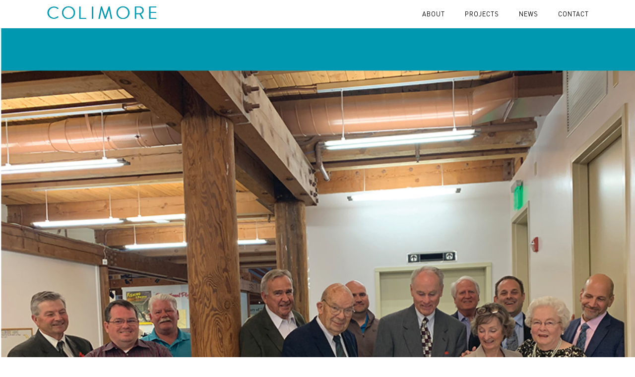

--- FILE ---
content_type: text/html; charset=UTF-8
request_url: https://colimore.com/blog/calvert-marine-museum-ribbon-cutting/
body_size: 4080
content:
<!DOCTYPE html PUBLIC "-//W3C//DTD XHTML 1.0 Transitional//EN" "http://www.w3.org/TR/xhtml1/DTD/xhtml1-transitional.dtd">
<html dir="ltr" lang="en-US" xmlns="http://www.w3.org/1999/xhtml">
<head>
    <meta charset="UTF-8" />
    <meta http-equiv="X-UA-Compatible" content="IE=Edge,chrome=1">
    <meta name="format-detection" content="telephone=no">
    <meta name="viewport" content="width=device-width, initial-scale=1.0"/>
    <title>Colimore Architects/</title>
    
    <link rel='stylesheet' id='egg-stylesheet-css'  href='https://colimore.com/wp-content/themes/colimore/css/bootstrap.min.css' type='text/css' media='all' />
    <link rel="stylesheet" href="https://maxcdn.bootstrapcdn.com/font-awesome/4.7.0/css/font-awesome.min.css">
    <link rel="stylesheet" href="https://colimore.com/wp-content/themes/colimore/css/team.css">

    <script type='text/javascript' src='https://colimore.com/wp-content/themes/colimore/js/modernizer.js'></script>
    <script type='text/javascript' src='https://ajax.googleapis.com/ajax/libs/jquery/1.11.1/jquery.min.js'></script>
    <script type='text/javascript' src='https://colimore.com/wp-content/themes/colimore/js/script.js'></script>
    <script type='text/javascript' src='https://colimore.com/wp-content/themes/colimore/js/lazyload.js'></script>

    <style>
    html,body
    {
        font-family:"Helvetica Neue",Helvetica,Arial,sans-serif;
        color: #767676!important;
        overflow-x: hidden!important;
    }

    @media only screen and (max-width:1024px)
    {
        .mobileView h5
        {
            text-align: left!important;
        }
        
    }
    @media only screen and (max-width:768px)
    {
        .site-info
        {
            padding-left:9%!important; 
        }
        .mobileDiv
        {
            padding-left:9%!important;
        }
    }
    
</style>
<script>(function(html){html.className = html.className.replace(/\bno-js\b/,'js')})(document.documentElement);</script>
<title>Calvert Marine Museum Ribbon Cutting &#8211; Colimore Architects</title>
<link rel='dns-prefetch' href='//fonts.googleapis.com' />
<link rel='dns-prefetch' href='//s.w.org' />
<link href='https://fonts.gstatic.com' crossorigin rel='preconnect' />
<link rel="alternate" type="application/rss+xml" title="Colimore Architects &raquo; Feed" href="https://colimore.com/feed/" />
<link rel="alternate" type="application/rss+xml" title="Colimore Architects &raquo; Comments Feed" href="https://colimore.com/comments/feed/" />
		<script type="text/javascript">
			window._wpemojiSettings = {"baseUrl":"https:\/\/s.w.org\/images\/core\/emoji\/11\/72x72\/","ext":".png","svgUrl":"https:\/\/s.w.org\/images\/core\/emoji\/11\/svg\/","svgExt":".svg","source":{"concatemoji":"https:\/\/colimore.com\/wp-includes\/js\/wp-emoji-release.min.js?ver=4.9.26"}};
			!function(e,a,t){var n,r,o,i=a.createElement("canvas"),p=i.getContext&&i.getContext("2d");function s(e,t){var a=String.fromCharCode;p.clearRect(0,0,i.width,i.height),p.fillText(a.apply(this,e),0,0);e=i.toDataURL();return p.clearRect(0,0,i.width,i.height),p.fillText(a.apply(this,t),0,0),e===i.toDataURL()}function c(e){var t=a.createElement("script");t.src=e,t.defer=t.type="text/javascript",a.getElementsByTagName("head")[0].appendChild(t)}for(o=Array("flag","emoji"),t.supports={everything:!0,everythingExceptFlag:!0},r=0;r<o.length;r++)t.supports[o[r]]=function(e){if(!p||!p.fillText)return!1;switch(p.textBaseline="top",p.font="600 32px Arial",e){case"flag":return s([55356,56826,55356,56819],[55356,56826,8203,55356,56819])?!1:!s([55356,57332,56128,56423,56128,56418,56128,56421,56128,56430,56128,56423,56128,56447],[55356,57332,8203,56128,56423,8203,56128,56418,8203,56128,56421,8203,56128,56430,8203,56128,56423,8203,56128,56447]);case"emoji":return!s([55358,56760,9792,65039],[55358,56760,8203,9792,65039])}return!1}(o[r]),t.supports.everything=t.supports.everything&&t.supports[o[r]],"flag"!==o[r]&&(t.supports.everythingExceptFlag=t.supports.everythingExceptFlag&&t.supports[o[r]]);t.supports.everythingExceptFlag=t.supports.everythingExceptFlag&&!t.supports.flag,t.DOMReady=!1,t.readyCallback=function(){t.DOMReady=!0},t.supports.everything||(n=function(){t.readyCallback()},a.addEventListener?(a.addEventListener("DOMContentLoaded",n,!1),e.addEventListener("load",n,!1)):(e.attachEvent("onload",n),a.attachEvent("onreadystatechange",function(){"complete"===a.readyState&&t.readyCallback()})),(n=t.source||{}).concatemoji?c(n.concatemoji):n.wpemoji&&n.twemoji&&(c(n.twemoji),c(n.wpemoji)))}(window,document,window._wpemojiSettings);
		</script>
		<style type="text/css">
img.wp-smiley,
img.emoji {
	display: inline !important;
	border: none !important;
	box-shadow: none !important;
	height: 1em !important;
	width: 1em !important;
	margin: 0 .07em !important;
	vertical-align: -0.1em !important;
	background: none !important;
	padding: 0 !important;
}
</style>
<link rel='stylesheet' id='twentyseventeen-fonts-css'  href='https://fonts.googleapis.com/css?family=Libre+Franklin%3A300%2C300i%2C400%2C400i%2C600%2C600i%2C800%2C800i&#038;subset=latin%2Clatin-ext' type='text/css' media='all' />
<link rel='stylesheet' id='twentyseventeen-style-css'  href='https://colimore.com/wp-content/themes/colimore/style.css?ver=4.9.26' type='text/css' media='all' />
<!--[if lt IE 9]>
<link rel='stylesheet' id='twentyseventeen-ie8-css'  href='https://colimore.com/wp-content/themes/colimore/assets/css/ie8.css?ver=1.0' type='text/css' media='all' />
<![endif]-->
<script type='text/javascript' src='https://colimore.com/wp-includes/js/jquery/jquery.js?ver=1.12.4'></script>
<script type='text/javascript' src='https://colimore.com/wp-includes/js/jquery/jquery-migrate.min.js?ver=1.4.1'></script>
<!--[if lt IE 9]>
<script type='text/javascript' src='https://colimore.com/wp-content/themes/colimore/assets/js/html5.js?ver=3.7.3'></script>
<![endif]-->
<link rel='https://api.w.org/' href='https://colimore.com/wp-json/' />
<link rel="EditURI" type="application/rsd+xml" title="RSD" href="https://colimore.com/xmlrpc.php?rsd" />
<link rel="wlwmanifest" type="application/wlwmanifest+xml" href="https://colimore.com/wp-includes/wlwmanifest.xml" /> 
<link rel='prev' title='Career Day at Scotchtown Hills Elementary School' href='https://colimore.com/blog/career-day-at-scotchtown-hills-elementary-school/' />
<link rel='next' title='Helping Up Mission Ribbon Cutting Ceremony' href='https://colimore.com/blog/hum-ribbon-cutting-ceremony/' />
<meta name="generator" content="WordPress 4.9.26" />
<link rel="canonical" href="https://colimore.com/blog/calvert-marine-museum-ribbon-cutting/" />
<link rel='shortlink' href='https://colimore.com/?p=4292' />
<link rel="alternate" type="application/json+oembed" href="https://colimore.com/wp-json/oembed/1.0/embed?url=https%3A%2F%2Fcolimore.com%2Fblog%2Fcalvert-marine-museum-ribbon-cutting%2F" />
<link rel="alternate" type="text/xml+oembed" href="https://colimore.com/wp-json/oembed/1.0/embed?url=https%3A%2F%2Fcolimore.com%2Fblog%2Fcalvert-marine-museum-ribbon-cutting%2F&#038;format=xml" />
		<style type="text/css">.recentcomments a{display:inline !important;padding:0 !important;margin:0 !important;}</style>
		</head>

<body class="archive post-type-archive post-type-archive-project">
    <div id="container">
        <header class="header clearfix" role="banner">
            <div id="logo">
                <a href="https://colimore.com" title="Home" style="text-decoration: none;"><img src="https://colimore.com/wp-content/uploads/2017/09/colimore-logo-3.png" style="display: block; max-width: 100%; height: auto; padding: 10px;">
                    
                </a>
            </div>
            
            <nav role="navigation" class="desktopmenu">
                <div class="navContainer">
                    <ul id="top-nav" class="top-nav">
                                                    <li id="menu-item-64" class="menu-item menu-item-type-post_type menu-item-object-page menu-item-64"><a href="https://colimore.com/about-us/">About</a></li>
                                                        <li id="menu-item-64" class="menu-item menu-item-type-post_type menu-item-object-page menu-item-64"><a href="https://colimore.com/portfolio/">projects</a></li>
                                                        <li id="menu-item-64" class="menu-item menu-item-type-post_type menu-item-object-page menu-item-64"><a href="https://colimore.com/news/">News</a></li>
                                                        <li id="menu-item-64" class="menu-item menu-item-type-post_type menu-item-object-page menu-item-64"><a href="https://colimore.com/contact-us/">contact</a></li>
                                                    </ul>       
                    </div>
                </nav>
                
                <div class="mobilemenu">
                    <span class="fa fa-bars" style="font-weight:bold"></span>
                </div>
            </header><style>
@media (max-width:1980px)
{
.attachment-post-thumbnail {
backface-visibility: hidden;  left: 0px; top: -140.208px; z-index: -1; max-width: none; height: 100%; width: 100%;
}
}
@media (max-width:980px)
{
.desktopDevice
{
text-align:left!important;
}
.attachment-post-thumbnail {
backface-visibility: hidden;  left: 0px; top: -140.208px; z-index: -1; max-width: none; height: height: 100%; width: 980px;
}
}
.desktopDevice h3
{
margin:0em!important;
}
.wrap {
    width: 100%!important;
}
</style>
<div id="content">
	<div id='row'>
								<img width="2048" height="2048" src="https://colimore.com/wp-content/uploads/2019/07/Calvert-Marine-Museum2.jpg" class="attachment-post-thumbnail size-post-thumbnail wp-post-image" alt="" srcset="https://colimore.com/wp-content/uploads/2019/07/Calvert-Marine-Museum2.jpg 2048w, https://colimore.com/wp-content/uploads/2019/07/Calvert-Marine-Museum2-150x150.jpg 150w, https://colimore.com/wp-content/uploads/2019/07/Calvert-Marine-Museum2-300x300.jpg 300w, https://colimore.com/wp-content/uploads/2019/07/Calvert-Marine-Museum2-768x768.jpg 768w, https://colimore.com/wp-content/uploads/2019/07/Calvert-Marine-Museum2-1024x1024.jpg 1024w, https://colimore.com/wp-content/uploads/2019/07/Calvert-Marine-Museum2-100x100.jpg 100w" sizes="100vw" />			
							
	</div>

<div class="wrap">
	<div id="primary" class="content-area">
		<main id="main" class="site-main" role="main">

			
<article id="post-4292" class="post-4292 blog type-blog status-publish has-post-thumbnail hentry">
                    
<div style="padding-top: 3em; padding-right:7.5%; padding-left:7.5%">
	<div class="row">
		<div class="col-md-12">
			<h3 style="color:#505962; font-weight:bold; border-bottom: 1px solid #00c0dd; padding-bottom: 20px;"> Calvert Marine Museum Ribbon Cutting </h3>
			<p style="text-align:justify">Colimore Architects recently attended the ribbon cutting and grand opening ceremony for the new Education Center at the Calvert Marine Museum in Solomons, Maryland. Our office lead the design team to renovate and expand the second floor level of the museum to accommodate the offices and teaching needs of the marine center staff. By infilling previously double-high space at the ground level with heavy timber construction to match the original design, the project area was increased to approximately 3,000 SF to include two new classrooms, offices, an accessible restroom and storage space.  Modern, durable finishes and built-in laboratory-grade casework along with state-of the-art lighting and AV systems now provide a bright and welcoming space for the County’s continuing efforts of outreach for local marine history and science education.</p>
			
			<a href="https://colimore.com/news"> <button class="btn btn-danger btn-lg" style="margin-bottom:15px"> All News </button> </a>
		</div><!-- .entry-header -->
	</div>
</div>

</article><!-- #post-## -->
		</main><!-- #main -->
	</div><!-- #primary -->
	
</div><!-- .wrap -->
</div>
<div class="container-fluid mobileDiv" style="background-color:#41484f!important; padding-left: 7.5%; padding-right:7%">
    <br>
    <div class="row">
       <div class="col-md-4">
        <h1>
<img class="alignnone size-medium wp-image-4876" src="https://colimore.com/wp-content/uploads/2022/03/Colimore_Logo_Website-300x61.png" alt="" width="300" height="61" srcset="https://colimore.com/wp-content/uploads/2022/03/Colimore_Logo_Website-300x61.png 300w, https://colimore.com/wp-content/uploads/2022/03/Colimore_Logo_Website-768x156.png 768w, https://colimore.com/wp-content/uploads/2022/03/Colimore_Logo_Website-1024x208.png 1024w" sizes="(max-width: 300px) 100vw, 300px" /></h1>    </div>
    <div class="col-md-8 mobileView" style="text-align:right">
        <h5 style="color: white; font-size: 15px !important; text-align: right;">Want to discuss your project? We would love to hear from you.</h5>
<h5 style="color: white; font-size: 15px !important; text-align: right;">contact us at <span style="color: #00c0dd;">+1.410.752.3720 </span> or <span style="color: #00c0dd;">+1.410.992.3424</span></h5>    </div>
</div>
<div class="row">
    <div class="col-md-4 col-sm-4" style="color:grey">

    </div>
    <div class="col-md-8 col-sm-8 address-text" style="color:grey">
        <div class="col-md-4 col-sm-4">
            <p style="text-align: right;"><b> BALTIMORE</b>
<br>
1501 S Clinton St., Floor 13
Baltimore, Maryland 21224</p>        </div>      
        <div class="col-md-4 col-sm-4">
            <p style="text-align: right;"><b> METRO WASHINGTON </b>
<br />
4221 Forbes Blvd STE 250
<br />
Lanham, MD 20706        </div>
        <div class="col-md-4 col-sm-4">
            <p style="text-align: right;"><b> COLUMBIA </b>
<br />
9220 Rumsey Road, Suite 100
<br />
Columbia, MD 21045 
<br />
        </div>
    </div>
</div>
</div>
<footer id="colophon" class="site-footer" role="contentinfo">
    <div class="site-info container" style="padding-left: 7.5%;">
        <!-- <a href="http://swapinfotech.com/" target="_blank">Designed & Developed by SwapInfotech</a> -->
        Designed &amp; Developed by <a href="http://www.swapinfotech.com" target="_blank">SwapInfotech.com</a>

        <!-- <span class="sep"> | </span> -->
    </div><!-- .site-info -->
</footer>
<script type='text/javascript' src='https://colimore.com/wp-includes/js/wp-embed.min.js?ver=4.9.26'></script>



--- FILE ---
content_type: text/css
request_url: https://colimore.com/wp-content/themes/colimore/css/team.css
body_size: 905
content:
.employee-search-spacer {
    height: 50px
}
.employee-search {
       border: 0;
    height: 50px;
    width: 100%;
    z-index: 3;
}
.employee-search #employee-search-box {
    background: 0;
    border: 0;
    height: 50px;
    font-size: 20px;
    margin-bottom: 10px;
    outline: 0;
    text-align: center;
    width: 100%
}
.employee-search.fixed {
    background: rgba(255, 255, 255, 0.9);
    left: 0;
    position: fixed;
    top: 0
}
#the-team .section-header {
    padding-top: 18px
}
#the-team .portrait-container {
    box-sizing: border-box;
    margin: 30px auto;
    overflow: hidden;
    text-align: center;
    width: 100%;
   padding-bottom:160px;
}
#the-team .team-card .card-photo {
    transition: opacity .5s, -webkit-filter .5s;
    transition: opacity .5s, filter .5s
}
#the-team .over-team-card .team-card {
    cursor: pointer
}
#the-team .over-team-card .team-card .card-photo {
    opacity: .5;
    -webkit-filter: grayscale(100%);
    filter: grayscale(100%)
}
#the-team .over-team-card .team-card:hover .card-photo {
    opacity: 1.0;
    -webkit-filter: none;
    filter: none
}
#the-team .over-team-card .team-card:hover .card-info {
    display: block;
    cursor: default
}
#the-team .over-team-card .card-photo:hover .normal {
    display: none
}
#the-team .over-team-card .card-photo:hover .alternate {
    display: block
}
#the-team .team-card {
    width: 200px;
    display: inline-block;
    margin: 0 20px 20px 0;
    min-height: 267px;
    position: relative
}
#the-team .card-photo {
    width: 200px;
    position: absolute;
    left: 0;
    top: 0
}
#the-team .card-photo img {
    height: 267px;
    display: block;
    width: 200px
}
#the-team .card-photo img.alternate {
    display: none
}
#the-team .card-info {
    background: white;
    display: none;
    min-height: 293px;
    padding: 15px 5px 10px 5px;
    position: absolute;
    top: 267px;
    width: 200px;
    z-index: 2
}
.team-card h2,
.team-card h3 {
    color: #444;
    text-align: center
}
.team-card h2 {
    font-size: 23px;
    margin-bottom: 5px;
    margin-top: 5px
}
.team-card h3 {
    font-size: 16px;
    font-weight: 100;
    margin-bottom: 10px
}
.team-card p {
    color: #444;
    font-size: 13px;
    line-height: 16px;
    margin: 0;
    margin-bottom: 10px;
    overflow: hidden;
    text-align: left
}
.team-card .contact-links {
    text-align: center
}
.team-card .contact-links a {
    display: inline-block;
    height: 30px;
    margin-left: 7px;
    text-decoration: none;
    width: 30px
}
.team-card .contact-links a:hover {
    opacity: .5
}
.team-card .contact-email {
    background-size: cover
}
.team-card #content-specialists .subject-title h1 {
    border-color: #314453;
    color: #314453
}
#content-specialists .team-card .card-initials {
    background: #314453
}
#content-specialists .domain-science .subject-title h1 {
    border-color: #94424f;
    color: #94424f
}
#content-specialists .domain-science .team-card .card-initials {
    background: #94424f
}
#content-specialists .domain-humanities .subject-title h1 {
    border-color: #ad3434;
    color: #ad3434
}
#content-specialists .team-card {
    box-sizing: border-box;
    display: inline-block;
    max-width: 395px;
    padding: 15px;
    vertical-align: top;
    width: 100%
}
#content-specialists .team-card .card-info {
    padding: 0 20px;
    margin-left: 80px;
    z-index: 2
}
#content-specialists .team-card h2,
#content-specialists .team-card h4 {
    line-height: 1.2;
    text-align: left
}
#content-specialists .team-card h2 {
    font-size: 23px;
    margin-bottom: 5px;
    margin-top: 0
}
#content-specialists .team-card h4 {
    color: #999;
    font-size: 14px;
    font-weight: bold;
    margin-bottom: 10px;
    text-transform: uppercase
}
#content-specialists .card-photo {
    float: left;
    height: 107px;
    overflow: hidden;
    width: 80px
}
#content-specialists .card-photo img {
    display: block;
    width: 100%
}
#content-specialists .card-initials {
    background: #ddd;
    color: #fff;
    font-size: 28px;
    font-weight: 700;
    line-height: 80px;
    height: 80px
}
@media screen and (max-width: 500px) {
.testimonials {
    background: #54c0a6
}
.testimonials .content {
    padding: 0 180px;
    position: relative
}
@media screen and (max-width: 700px) {
    .testimonials .content {
        padding: 0 80px
    }
}
.testimonials .navigation-arrow {
    color: #fff;
    cursor: pointer;
    font-size: 30px;
    position: absolute;
    top: 50%
}
.testimonials .icon-chevron-left {
    left: 50px
}
@media screen and (max-width: 700px) {
    .testimonials .icon-chevron-left {
        left: 30px
    }
}
.testimonials .icon-chevron-right {
    right: 50px
}
@media screen and (max-width: 700px) {
    .testimonials .icon-chevron-right {
        right: 30px
    }
}
.testimonials ul {
    overflow: hidden;
    position: relative
}
.testimonial {
    box-sizing: border-box;
    color: #fff;
    text-align: center
}
.testimonial blockquote {
    font-size: 30px;
    font-weight: bold;
    margin-bottom: 50px
}
@media screen and (max-width: 700px) {
    .testimonial blockquote {
        font-size: 24px;
        margin-bottom: 30px
    }
}
.testimonial cite {
    display: block;
    font-size: 18px;
    font-style: normal;
    letter-spacing: 1px;
    text-align: center;
    text-transform: uppercase
}


--- FILE ---
content_type: text/css
request_url: https://colimore.com/wp-content/themes/colimore/style.css?ver=4.9.26
body_size: 10930
content:
/*
Theme Name: Colimore
Theme URI: http://colimore.atiinc.com
Author: SwapInfotech
Author URI: https://www.swapinfotech.com/
License: GNU General Public License v2 or later
License URI: http://www.gnu.org/licenses/gpl-2.0.html
Text Domain: Rohit
*/
html{font-family:sans-serif;-ms-text-size-adjust:100%;-webkit-text-size-adjust:100%}body{margin:0}article,aside,details,figcaption,figure,footer,header,hgroup,main,nav,section,summary{display:block}audio,canvas,progress,video{display:inline-block;vertical-align:baseline}audio:not([controls]){display:none;height:0}[hidden],template{display:none}a{background:0 0}a:active,a:hover{outline:0}abbr[title]{border-bottom:1px dotted}b,strong{font-weight:700}mark{color:#000}small{font-size:80%}sub,sup{font-size:75%;line-height:0;position:relative;vertical-align:baseline}sup{top:-.5em}sub{bottom:-.25em}img{border:0}svg:not(:root){overflow:hidden}figure{margin:1em 40px}hr{-moz-box-sizing:content-box;-webkit-box-sizing:content-box;box-sizing:content-box}code,kbd,pre,samp{font-family:monospace,monospace;font-size:1em}button,input,optgroup,select,textarea{color:inherit;font:inherit;margin:0}button{overflow:visible}button,select{text-transform:none}button,html input[type=button],input[type=reset],input[type=submit]{-webkit-appearance:button;cursor:pointer}button[disabled],html input[disabled]{cursor:default}button::-moz-focus-inner,input::-moz-focus-inner{border:0;padding:0}input{line-height:normal}input[type=checkbox],input[type=radio]{-webkit-box-sizing:border-box;-moz-box-sizing:border-box;box-sizing:border-box;padding:0}input[type=number]::-webkit-inner-spin-button,input[type=number]::-webkit-outer-spin-button{height:auto}input[type=search]{-webkit-appearance:textfield}input[type=search]::-webkit-search-cancel-button,input[type=search]::-webkit-search-decoration{-webkit-appearance:none}fieldset{border:1px solid silver;margin:0 2px;padding:.35em .625em .75em}legend{border:0;padding:0}optgroup{font-weight:700}table{border-collapse:collapse;border-spacing:0}td,th{padding:0}dl,menu,ol,ul{margin:0}dd{margin:0 0 0 40px}menu,ol,ul{padding:0}nav ol,nav ul{list-style:none;list-style-image:none}*{-webkit-box-sizing:border-box;-moz-box-sizing:border-box;box-sizing:border-box}.image-replacement,.ir{text-indent:100%;white-space:nowrap;overflow:hidden}.cf,.clearfix{zoom:1}.cf:after,.cf:before,.clearfix:after,.clearfix:before{content:"";display:table}.cf:after,.clearfix:after{clear:both}span.amp{font-family:Baskerville,'Goudy Old Style',Palatino,'Book Antiqua',serif!important;font-style:italic}.button,.form-submit input,.search-submit{display:inline-block;position:relative;font-family:'FF Din','Open Sans','Lucida Grande',sans-serif;text-decoration:none;color:#fff;font-size:.875em;font-weight:700;line-height:1em;padding:1em;cursor:pointer;-webkit-transition:background-color .2s ease-in-out;transition:background-color .2s ease-in-out}.button:focus,.button:hover,.form-submit input:focus,.form-submit input:hover,.search-submit:focus,.search-submit:hover{color:#fff;text-decoration:none}.button:active,.form-submit input:active,.search-submit:active{top:1px}.button,.form-submit input,.search-submit{background-color:#00c0dd}.button:focus,.button:hover,.form-submit input:focus,.form-submit input:hover,.search-submit:focus,.search-submit:hover{background-color:#00c0dd}.button:active,.form-submit input:active,.search-submit:active{background-color:#41484f}.screen-reader-text{left:-9999em!important;position:absolute!important;top:-9999em!important}@font-face{font-family:colimore_ico;src:url(fonts/colimore_ico.eot);src:url(fonts/colimore_ico.eot#iefix) format('embedded-opentype'),url(fonts/colimore_ico.svg#colimore_ico) format('svg');font-weight:400;font-style:normal}@font-face{font-family:'FF Din';src:url(fonts/ff_din_regular.eot);src:url(fonts/ff_din_regular.eot?#iefix) format('embedded-opentype'),url(fonts/ff_din_regular.woff) format('woff'),url(fonts/ff_din_regular.ttf) format('truetype'),url(fonts/ff_din_regular.svg#ff_din_regular) format('svg');font-weight:400;font-style:normal}@font-face{font-family:'FF Din';src:url(fonts/ff_din_regular_italic.eot);src:url(fonts/ff_din_regular_italic.eot?#iefix) format('embedded-opentype'),url(fonts/ff_din_regular_italic.woff) format('woff'),url(fonts/ff_din_regular_italic.ttf) format('truetype'),url(fonts/ff_din_regular_italic.svg#ff_din_regular_italic) format('svg');font-weight:400;font-style:italic}@font-face{font-family:'FF Din';src:url(fonts/ff_din_bold.eot);src:url(fonts/ff_din_bold.eot?#iefix) format('embedded-opentype'),url(fonts/ff_din_bold.woff) format('woff'),url(fonts/ff_din_bold.ttf) format('truetype'),url(fonts/ff_din_bold.svg#ff_din_bold) format('svg');font-weight:700;font-style:normal}@font-face{font-family:'FF Din';src:url(fonts/ff_din_bold_italic.eot);src:url(fonts/ff_din_bold_italic.eot?#iefix) format('embedded-opentype'),url(fonts/ff_din_bold_italic.svg#ff_din_bold_italic) format('svg');font-weight:700;font-style:italic}@font-face{font-family:'FF Din';src:url(fonts/ff_din_light.eot);src:url(fonts/ff_din_light.eot?#iefix) format('embedded-opentype'),url(fonts/ff_din_light.woff) format('woff'),url(fonts/ff_din_light.ttf) format('truetype'),url(fonts/ff_din_light.svg#ff_din_light) format('svg');font-weight:300;font-style:normal}[class*=" icon-"],[class^=icon-]{font-family:colimore_ico;speak:none;font-style:normal;font-weight:900;font-variant:normal;text-transform:none;line-height:1;-webkit-font-smoothing:antialiased;-moz-osx-font-smoothing:grayscale}.icon-file:before{content:"\e600"}.icon-phone:before{content:"\e601"}.icon-spinner:before{content:"\2a"}.icon-menu:before{content:"\3d"}.icon-close:before{content:"\58"}.icon-play:before{content:"\2b"}.icon-googleplus:before{content:"\67"}.icon-facebook:before{content:"\66"}.icon-instagram:before{content:"\69"}.icon-twitter:before{content:"\74"}.icon-pinterest:before{content:"\70"}.icon-file-pdf:before{content:"\e60b"}.icon-search:before{content:"\6f"}.icon-envelope:before{content:"\e60d"}.icon-arrow-right:before{content:"\3e"}.icon-arrow-left:before{content:"\3c"}.icon-arrow-down:before{content:"\76"}.icon-arrow-up:before{content:"\5e"}body{font-size:100%;line-height:1.5;color:#333;font-family:'FF Din','Open Sans','Lucida Grande',sans-serif}.h1,.h2,.h3,.h4,.h5,h1,h2,h3,h4,h5{clear:both}.h1 a,.h1 a:visited,.h2 a,.h2 a:visited,.h3 a,.h3 a:visited,.h4 a,.h4 a:visited,.h5 a,.h5 a:visited,h1 a,h1 a:visited,h2 a,h2 a:visited,h3 a,h3 a:visited,h4 a,h4 a:visited,h5 a,h5 a:visited{text-decoration:none}.h1,h1{font-size:2.25em;line-height:1.125em;margin:.44444em 0;font-weight:300}.h2,h2{font-size:1.5em;line-height:1.5em;margin:.66667em 0;font-weight:700;letter-spacing:2px}.h3,h3{font-size:1.5em;line-height:1.25em;margin:.66667em 0;color:#999;font-weight:400}.h4,h4{font-size:1.25em;font-weight:700;margin:.8em 0}.h5,h5{font-size:1.125em;text-transform:uppercase;letter-spacing:2px;margin:.88889em 0}p{margin:0 0 1.5em}cite,dfn,em,i{font-style:italic}blockquote{margin:0 0 1.5em 1em;padding:0 0 0 1em;border-left:3px solid #00c0dd;font-style:italic;color:#999}address{margin:0 0 1.5em}pre{background:#111;color:#ccc;font-family:"Courier 10 Pitch",Courier,monospace;font-size:.9em;margin:0 0 1.5em;max-width:100%;padding:1em;overflow:auto}abbr,acronym{cursor:help}ins,mark{background:#fff9c0;text-decoration:none}.entry-content a,.entry-content a:visited,.side-details a,.side-details a:visited{color:#999;text-decoration:none;border-bottom:none}.entry-content a:focus,.entry-content a:hover,.entry-content a:visited:focus,.entry-content a:visited:hover,.side-details a:focus,.side-details a:hover,.side-details a:visited:focus,.side-details a:visited:hover{color:#999;border-bottom:1px solid #00c0dd;}.entry-content a:active,.entry-content a:visited:active,.side-details a:active,.side-details a:visited:active{color:#f0571f}.entry-content a:link,.entry-content a:visited:link,.side-details a:link,.side-details a:visited:link{-webkit-tap-highlight-color:#00c0dd !important}.entry-content h3 a,.entry-content h3 a:visited,.side-details h3 a,.side-details h3 a:visited{border-bottom:1px solid #00c0dd}.entry-content h3 a:hover,.entry-content h3 a:visited:hover,.side-details h3 a:hover,.side-details h3 a:visited:hover{border:none;color:#00c0dd}.entry-content ol,.entry-content ul{margin:0 0 1.5em 2em}.entry-content ul{list-style:disc}.entry-content ol{list-style:decimal}.entry-content li>ol,.entry-content li>ul{margin-bottom:0;margin-left:1em}.entry-content table{margin:0 0 1.5em;width:100%}.entry-content th{font-weight:700}.entry-content img{margin:0;max-width:100%;height:auto}.entry-content .video-container{position:relative;padding-bottom:56.25%;padding-top:35px;height:0;width:100%;overflow:hidden;margin-bottom:1em}.entry-content .video-container iframe{position:absolute;top:0;left:0;width:100%;height:100%}.size-auto,.size-full,.size-large,.size-medium,.size-thumbnail{max-width:100%;height:auto}@media screen and (min-width:30em){.alignleft,dl.alignleft,figure.alignleft,img.alignleft{display:inline;float:left;margin-left:0;margin-right:1.5em}.alignright,dl.alignright,figure.alignright,img.alignright{display:inline;float:right;margin-left:1.5em;margin-right:0}.aligncenter,dl.aligncenter,figure.aligncenter,img.aligncenter{clear:both;display:block;margin-right:auto;margin-left:auto}}.alignnone,.alignnone img,dl.alignnone,figure.alignnone,img.alignnone{margin-left:0;margin-right:0;max-width:100%;height:auto}.wp-caption{max-width:100%;font-size:.75em;margin-top:0;padding:.33333em 0}.wp-caption.alignleft{margin-right:1.5em}.wp-caption.alignright{margin-left:1.5em}.wp-caption.aligncenter{margin-right:auto;margin-left:auto}.wp-caption img{max-width:100%;margin-bottom:0;width:100%}.wp-caption p.wp-caption-text{font-size:.875em;margin:4px 0 7px;text-align:center}.gallery{text-align:justify}.gallery .gallery-item{margin:0;width:50%;display:inline-block;vertical-align:top;padding:.5em}.gallery img{display:block;-webkit-transform:translateZ(0);-ms-transform:translateZ(0);transform:translateZ(0)}.gallery .gallery-caption{text-align:left;padding:.25em 0}.gallery:after{content:'';display:inline-block;width:100%}@media screen and (min-width:48em){.gallery .gallery-item{width:25%}.gallery img:hover{opacity:.7;-webkit-transition:opacity .2s ease;transition:opacity .2s ease}}.field,input[type=color],input[type=date],input[type=datetime-local],input[type=datetime],input[type=email],input[type=month],input[type=number],input[type=password],input[type=search],input[type=tel],input[type=text],input[type=time],input[type=url],input[type=week],select,textarea{background-color:#ccc;border:0;border-radius:3px;-webkit-box-sizing:border-box;-moz-box-sizing:border-box;box-sizing:border-box;-webkit-box-shadow:none;box-shadow:none;color:#333;display:block;font-size:1em;height:40px;line-height:40px;margin-bottom:14px;padding:0 12px;-webkit-transition:background-color .24s ease-in-out;transition:background-color .24s ease-in-out;vertical-align:middle;width:100%}.field:active,.field:focus,input[type=color]:active,input[type=color]:focus,input[type=date]:active,input[type=date]:focus,input[type=datetime-local]:active,input[type=datetime-local]:focus,input[type=datetime]:active,input[type=datetime]:focus,input[type=email]:active,input[type=email]:focus,input[type=month]:active,input[type=month]:focus,input[type=number]:active,input[type=number]:focus,input[type=password]:active,input[type=password]:focus,input[type=search]:active,input[type=search]:focus,input[type=tel]:active,input[type=tel]:focus,input[type=text]:active,input[type=text]:focus,input[type=time]:active,input[type=time]:focus,input[type=url]:active,input[type=url]:focus,input[type=week]:active,input[type=week]:focus,select:active,select:focus,textarea:active,textarea:focus{background-color:#d6d6d6}.field.error,.field.is-invalid,input[type=color].error,input[type=color].is-invalid,input[type=date].error,input[type=date].is-invalid,input[type=datetime-local].error,input[type=datetime-local].is-invalid,input[type=datetime].error,input[type=datetime].is-invalid,input[type=email].error,input[type=email].is-invalid,input[type=month].error,input[type=month].is-invalid,input[type=number].error,input[type=number].is-invalid,input[type=password].error,input[type=password].is-invalid,input[type=search].error,input[type=search].is-invalid,input[type=tel].error,input[type=tel].is-invalid,input[type=text].error,input[type=text].is-invalid,input[type=time].error,input[type=time].is-invalid,input[type=url].error,input[type=url].is-invalid,input[type=week].error,input[type=week].is-invalid,select.error,select.is-invalid,textarea.error,textarea.is-invalid{border-color:#f2dede;background-color:#fff;background-position:99% center;background-repeat:no-repeat;background-image:url([data-uri]);color:#f2dede;outline-color:#f2dede}.field.is-valid,.field.success,input[type=color].is-valid,input[type=color].success,input[type=date].is-valid,input[type=date].success,input[type=datetime-local].is-valid,input[type=datetime-local].success,input[type=datetime].is-valid,input[type=datetime].success,input[type=email].is-valid,input[type=email].success,input[type=month].is-valid,input[type=month].success,input[type=number].is-valid,input[type=number].success,input[type=password].is-valid,input[type=password].success,input[type=search].is-valid,input[type=search].success,input[type=tel].is-valid,input[type=tel].success,input[type=text].is-valid,input[type=text].success,input[type=time].is-valid,input[type=time].success,input[type=url].is-valid,input[type=url].success,input[type=week].is-valid,input[type=week].success,select.is-valid,select.success,textarea.is-valid,textarea.success{border-color:#dff0d8;background-color:#fff;background-position:99% center;background-repeat:no-repeat;background-image:url([data-uri]);color:#dff0d8;outline-color:#dff0d8}.field.is-disabled,.field[disabled],input[type=color].is-disabled,input[type=color][disabled],input[type=date].is-disabled,input[type=date][disabled],input[type=datetime-local].is-disabled,input[type=datetime-local][disabled],input[type=datetime].is-disabled,input[type=datetime][disabled],input[type=email].is-disabled,input[type=email][disabled],input[type=month].is-disabled,input[type=month][disabled],input[type=number].is-disabled,input[type=number][disabled],input[type=password].is-disabled,input[type=password][disabled],input[type=search].is-disabled,input[type=search][disabled],input[type=tel].is-disabled,input[type=tel][disabled],input[type=text].is-disabled,input[type=text][disabled],input[type=time].is-disabled,input[type=time][disabled],input[type=url].is-disabled,input[type=url][disabled],input[type=week].is-disabled,input[type=week][disabled],select.is-disabled,select[disabled],textarea.is-disabled,textarea[disabled]{border-color:#666;cursor:not-allowed;opacity:.6}.field.is-disabled:active,.field.is-disabled:focus,.field[disabled]:active,.field[disabled]:focus,input[type=color].is-disabled:active,input[type=color].is-disabled:focus,input[type=color][disabled]:active,input[type=color][disabled]:focus,input[type=date].is-disabled:active,input[type=date].is-disabled:focus,input[type=date][disabled]:active,input[type=date][disabled]:focus,input[type=datetime-local].is-disabled:active,input[type=datetime-local].is-disabled:focus,input[type=datetime-local][disabled]:active,input[type=datetime-local][disabled]:focus,input[type=datetime].is-disabled:active,input[type=datetime].is-disabled:focus,input[type=datetime][disabled]:active,input[type=datetime][disabled]:focus,input[type=email].is-disabled:active,input[type=email].is-disabled:focus,input[type=email][disabled]:active,input[type=email][disabled]:focus,input[type=month].is-disabled:active,input[type=month].is-disabled:focus,input[type=month][disabled]:active,input[type=month][disabled]:focus,input[type=number].is-disabled:active,input[type=number].is-disabled:focus,input[type=number][disabled]:active,input[type=number][disabled]:focus,input[type=password].is-disabled:active,input[type=password].is-disabled:focus,input[type=password][disabled]:active,input[type=password][disabled]:focus,input[type=search].is-disabled:active,input[type=search].is-disabled:focus,input[type=search][disabled]:active,input[type=search][disabled]:focus,input[type=tel].is-disabled:active,input[type=tel].is-disabled:focus,input[type=tel][disabled]:active,input[type=tel][disabled]:focus,input[type=text].is-disabled:active,input[type=text].is-disabled:focus,input[type=text][disabled]:active,input[type=text][disabled]:focus,input[type=time].is-disabled:active,input[type=time].is-disabled:focus,input[type=time][disabled]:active,input[type=time][disabled]:focus,input[type=url].is-disabled:active,input[type=url].is-disabled:focus,input[type=url][disabled]:active,input[type=url][disabled]:focus,input[type=week].is-disabled:active,input[type=week].is-disabled:focus,input[type=week][disabled]:active,input[type=week][disabled]:focus,select.is-disabled:active,select.is-disabled:focus,select[disabled]:active,select[disabled]:focus,textarea.is-disabled:active,textarea.is-disabled:focus,textarea[disabled]:active,textarea[disabled]:focus{background-color:#d9edf7}textarea{line-height:1.5em;max-width:100%;min-height:120px;overflow:auto}select{background-image:url([data-uri]);background-repeat:no-repeat;background-position:97.5% center;-webkit-appearance:none}.wrap{width:96%;margin-left:2%}#main{margin-top:1em;margin-bottom:1em}.goldlarge,.goldsmall{width:92%;margin:0 4%;clear:both}@media screen and (min-width:48em){.goldlarge{width:62%;float:right;clear:none;margin:0}.goldsmall{width:38%;float:left;clear:none;margin:0}.wrap{width:96%;margin:0;}}.first-col,.firstcol{clear:left}.last-col,.lastcol{float:right;padding-right:0}#container{position:relative}#logo{text-align:left;width:75%;margin:0}#logo a{display:block;background:white;padding:0px 0px 0px 20px}#logo a:hover{background:white}.header{display:block;border-bottom:1px solid #efefef}.home .header,.page-template-default .header,.single-project .header{position:absolute; height:56px!important; top:0;left:0;z-index:9;width:100%;background:0 0;border:none;-webkit-transition:background .2s ease;transition:background .2s ease}.home .header:hover,.page-template-default .header:hover,.single-project .header:hover{background:rgba(0,0,0,.2)}.home .header #logo a,.page-template-default .header #logo a,.single-project .header #logo a{background:0 0}.home .header #logo a:hover,.page-template-default .header #logo a:hover,.single-project .header #logo a:hover{background:white}.home .header .top-nav li a,.home .header .top-nav li a:visited,.page-template-default .header .top-nav li a,.page-template-default .header .top-nav li a:visited,.single-project .header .top-nav li a,.single-project .header .top-nav li a:visited{color:#fff}.home .header .top-nav li a:hover,.home .header .top-nav li a:visited:hover,.page-template-default .header .top-nav li a:hover,.page-template-default .header .top-nav li a:visited:hover,.single-project .header .top-nav li a:hover,.single-project .header .top-nav li a:visited:hover{background:#00c0dd}.mobilemenu{position:absolute;top:4px;right:8px;color:#00c0dd;cursor:pointer;padding:4px 8px;font-size:24px}.desktopmenu{display:none}.top-nav{ padding-right:9%!important;font-size:13px;font-weight:400;letter-spacing:1px;text-transform:uppercase}.top-nav li{list-style:none}.top-nav li a,.top-nav li a:visited{display:block;text-decoration:none;padding:18.5px 20px;color:#000}.top-nav li a:focus,.top-nav li a:hover,.top-nav li a:visited:focus,.top-nav li a:visited:hover{color:white;}@media screen and (min-width:48em){#logo{width:36.7%;max-width:33.25em;float:left}#logo a{padding: 0px 0 0px 18%; -webkit-transition:background .2s ease;transition:background .2s ease}.top-nav{display:block!important;float:right;clear:none;}.navContainer{float:left;width:63.3%}.top-nav li{float:left;position:relative}.top-nav li a{-webkit-transition:all .2s ease;transition:all .2s ease}.mobilemenu{display:none}.desktopmenu{display:block}}.pagination,.wp-prev-next{margin:1em 0}.pagination{text-align:center}.pagination ul{display:inline-block;background-color:#fff;white-space:nowrap;padding:0;clear:both}.pagination li{padding:0;margin:0;float:left;display:inline;overflow:hidden;border-right:1px solid #999}.pagination a,.pagination span{margin:0;text-decoration:none;line-height:1em;font-size:1em;font-weight:400;padding:.75em;min-width:1em;display:block}.pagination a:focus,.pagination a:hover,.pagination span:focus,.pagination span:hover{background-color:#00c0dd;color:#fff}.pagination .current{cursor:default;color:#333}.pagination .current:focus,.pagination .current:hover{background-color:#fff;color:#333}#cboxOverlay,#cboxWrapper,#colorbox{position:absolute;top:0;left:0;z-index:9999;overflow:hidden}#cboxWrapper{max-width:none}#cboxOverlay{position:fixed;width:100%;height:100%}#cboxBottomLeft,#cboxMiddleLeft{clear:left}#cboxContent{position:relative}#cboxLoadedContent{overflow:auto;-webkit-overflow-scrolling:touch}#cboxTitle{margin:0}#cboxLoadingGraphic,#cboxLoadingOverlay{position:absolute;top:0;left:0;width:100%;height:100%}#cboxClose,#cboxNext,#cboxPrevious,#cboxSlideshow{cursor:pointer}.cboxPhoto{float:left;margin:auto;border:0;display:block;max-width:none;-ms-interpolation-mode:bicubic}.cboxIframe{width:100%;height:100%;display:block;border:0;padding:0;margin:0}#cboxContent,#cboxLoadedContent,#colorbox{box-sizing:content-box;-moz-box-sizing:content-box;-webkit-box-sizing:content-box}#cboxOverlay{background:#fff}#colorbox{outline:0}#cboxContent{margin-top:32px;overflow:visible;background:#000}.cboxIframe{background:#fff}#cboxError{padding:50px;border:1px solid #ccc}#cboxLoadedContent{background:#000;padding:1px}#cboxLoadingGraphic{background:url(../img/colorbox-loading.gif) no-repeat center center}#cboxLoadingOverlay{background:#000}#cboxTitle{position:absolute;top:-22px;left:0;color:#000}#cboxCurrent{position:absolute;top:-22px;right:205px;text-indent:-9999px}#cboxClose,#cboxNext,#cboxPrevious,#cboxSlideshow{border:0;padding:0;margin:0;overflow:visible;text-indent:-9999px;width:20px;height:20px;position:absolute;top:-20px;background:url(../img/colorbox-controls.png) no-repeat 0 0}#cboxClose:active,#cboxNext:active,#cboxPrevious:active,#cboxSlideshow:active{outline:0}#cboxPrevious{background-position:0 0;right:44px}#cboxPrevious:hover{background-position:0 -25px}#cboxNext{background-position:-25px 0;right:22px}#cboxNext:hover{background-position:-25px -25px}#cboxClose{background-position:-50px 0;right:0}#cboxClose:hover{background-position:-50px -25px}.cboxSlideshow_off #cboxPrevious,.cboxSlideshow_on #cboxPrevious{right:66px}.cboxSlideshow_on #cboxSlideshow{background-position:-75px -25px;right:44px}.cboxSlideshow_on #cboxSlideshow:hover{background-position:-100px -25px}.cboxSlideshow_off #cboxSlideshow{background-position:-100px 0;right:44px}.cboxSlideshow_off #cboxSlideshow:hover{background-position:-75px -25px}.project-slider{background:url(../img/spinner.gif) no-repeat center center #fff}.project-slider .item{opacity:0}.owl-loaded{background:0 0}.owl-loaded .item{opacity:1}.project-slider{position:relative;min-height:300px;max-height:900px}.project-slider .item{background:url(../img/spinner.gif) no-repeat center center #fff}.project-slider .item img{height:300px;width:auto}.project-slider .item .caption{position:absolute;bottom:.25em;right:.5em;font-size:.75em;font-style:italic;color:#fff;color:rgba(255,255,255,.6)}.owl-controls{float:right;margin-top:-50px;z-index:1000;display:none}@media screen and (min-width:48em){.owl-controls{display:inline-block;position:relative;background:#00c0dd;border-top:1px solid #00c0dd;-webkit-box-shadow:1px 1px 3px #999;box-shadow:1px 1px 3px #999}.owl-controls .owl-nav .next,.owl-controls .owl-nav .prev{font-size:28px;padding:12px;cursor:pointer;color:#fff;-webkit-transition:all .2s ease;transition:all .2s ease;z-index:10}.owl-controls .owl-nav .next:hover,.owl-controls .owl-nav .prev:hover{color:#41484f}.owl-controls .owl-nav .next:active,.owl-controls .owl-nav .prev:active{color:#fff;background:#41484f}.owl-controls .owl-nav .prev{float:left}.owl-controls .owl-nav .next{float:right}.owl-controls .owl-nav:hover .next,.owl-controls .owl-nav:hover .prev{opacity:1}}.owl-carousel .animated{-webkit-animation-duration:1000ms;animation-duration:1000ms;-webkit-animation-fill-mode:both;animation-fill-mode:both}.owl-carousel .owl-animated-in{z-index:0}.owl-carousel .owl-animated-out{z-index:1}.owl-carousel .fadeOut{-webkit-animation-name:fadeOut;animation-name:fadeOut}@-webkit-keyframes fadeOut{0%{opacity:1}100%{opacity:0}}@keyframes fadeOut{0%{opacity:1}100%{opacity:0}}.owl-height{-webkit-transition:height 500ms ease-in-out;transition:height 500ms ease-in-out}.owl-carousel{display:none;width:100%;-webkit-tap-highlight-color:transparent;position:relative;z-index:1}.owl-carousel .owl-stage{position:relative;-ms-touch-action:pan-Y}.owl-carousel .owl-stage:after{content:".";display:block;clear:both;visibility:hidden;line-height:0;height:0}.owl-carousel .owl-stage-outer{position:relative;overflow:hidden;-webkit-transform:translate3d(0px,0,0)}.owl-carousel .owl-controls .owl-dot,.owl-carousel .owl-controls .owl-nav .owl-next,.owl-carousel .owl-controls .owl-nav .owl-prev{cursor:pointer;cursor:hand;-webkit-user-select:none;-khtml-user-select:none;-moz-user-select:none;-ms-user-select:none;user-select:none}.owl-carousel.owl-loaded{display:block}.owl-carousel.owl-loading{opacity:0;display:block}.owl-carousel.owl-hidden{opacity:0}.owl-carousel .owl-refresh .owl-item{display:none}.owl-carousel .owl-item{position:relative;min-height:1px;float:left;-webkit-backface-visibility:hidden;-webkit-tap-highlight-color:transparent;-webkit-touch-callout:none;-webkit-user-select:none;-moz-user-select:none;-ms-user-select:none;user-select:none}.owl-carousel .owl-item img{display:block;width:100%}.owl-carousel.owl-text-select-on .owl-item{-webkit-user-select:auto;-moz-user-select:auto;-ms-user-select:auto;user-select:auto}.owl-carousel .owl-grab{cursor:move;cursor:-webkit-grab;cursor:-o-grab;cursor:-ms-grab;cursor:grab}.owl-carousel.owl-rtl{direction:rtl}.owl-carousel.owl-rtl .owl-item{float:right}.no-js .owl-carousel{display:block}.owl-carousel .owl-item .owl-lazy{opacity:0;-webkit-transition:opacity 400ms ease;transition:opacity 400ms ease}.owl-carousel .owl-item img{-webkit-transform-style:preserve-3d;-ms-transform-style:preserve-3d;transform-style:preserve-3d}.owl-carousel .owl-video-wrapper{position:relative;height:100%;background:#000}.owl-carousel .owl-video-play-icon{position:absolute;height:80px;width:80px;left:50%;top:50%;margin-left:-40px;margin-top:-40px;background:url(owl.video.play.png) no-repeat;cursor:pointer;z-index:1;-webkit-backface-visibility:hidden;-webkit-transition:scale 100ms ease;transition:scale 100ms ease}.owl-carousel .owl-video-play-icon:hover{-webkit-transition:scale(1.3,1.3);transition:scale(1.3,1.3)}.owl-carousel .owl-video-playing .owl-video-play-icon,.owl-carousel .owl-video-playing .owl-video-tn{display:none}.owl-carousel .owl-video-tn{opacity:0;height:100%;background-position:center center;background-repeat:no-repeat;background-size:contain;-webkit-transition:opacity 400ms ease;transition:opacity 400ms ease}.owl-carousel .owl-video-frame{position:relative;z-index:1}#slides{position:relative}#slides .slides-container{display:none}#slides .scrollable{*zoom:1;position:relative;top:0;left:0;overflow-y:auto;-webkit-overflow-scrolling:touch;height:100%}#slides .scrollable:after{content:"";display:table;clear:both}#slides img{min-width:100%;height:auto;}.slides-container .home-title{position:absolute;left:2%;bottom:110px;text-align:left;color:#fff;text-decoration:none;-webkit-transition:all .2s ease;transition:all .2s ease;border-bottom:1px solid #fff}.slides-container .home-title:hover{padding:.5em 3em;background:#00c0dd;color:#fff}.slides-container .home-title:active{background:#41484f}.slides-navigation{position:absolute;z-index:3;bottom:65px;right:0;width:106px;background:#00c0dd;}.slides-navigation a{display:block;font-size:25px;padding:17px;cursor:pointer;color:#fff}.slides-navigation a:hover{color:#41484f}.slides-navigation a:active{color:#fff;background:#41484f}.slides-navigation a.next,.slides-navigation a.prev{float:right}.controls{margin:2px 8px}.controls button{color:#999;font-size:.75em;text-transform:uppercase;padding:.5em 1em;margin-bottom:4px;border:1px solid #efefef;background:#fff;letter-spacing:1px;outline:0}.controls button.active,.controls button:hover{background:#efefef}@media screen and (min-width:48em){.controls{margin:1.5em 0 1em 2%}}#select-wrapper{clear:both;margin:1em 2%}.dropdown-select{cursor:pointer;position:relative;width:100%;background-color:#fff;z-index:99;height:2em}.dropdown-select ul{list-style-type:none;width:100%;color:#999;border:1px solid #efefef;position:absolute;appearance:none;-webkit-appearance:none}.dropdown-select ul li{float:left;font-size:.75em;letter-spacing:1px;text-transform:uppercase;padding:.5em;z-index:2;width:100%;display:none;background:#41484f}.dropdown-select ul li.drop-show{display:list-item}.dropdown-select ul li.drop-hide{display:none}.dropdown-select ul li.active{background:#00c0dd}.dropdown-select ul li.init{display:inline-block}.dropdown-select ul li::-moz-selection{background:#fff}.dropdown-select ul li::selection{background:#fff}.dropdown-select ul li:hover{background-color:#999}.dropdown-select li::after{content:"";position:absolute;top:.875em;right:.75em;border-left:6px solid transparent;border-right:6px solid transparent;border-top:9px solid #ccc;pointer-events:none}@media screen and (min-width:48em){.dropdown-select ul{border:none}.dropdown-select ul li{border:1px solid #efefef;float:left;display:block;width:auto;margin-right:4px;padding:.5em 1em}.dropdown-select li::after,.dropdown-select ul li.init{display:none}}#project-grid{clear:both;min-height:600px;text-align:justify;margin:1em 2%}#project-grid .mix{min-height:100px;vertical-align:top;display:none;width:48%;margin-bottom:1em}#project-grid .mix a,#project-grid .mix a:visited{color:#333;text-decoration:none;font-size:.75em;font-weight:700;display:block;text-align:left}#project-grid .mix img{width:100%;height:auto}#project-grid .gap{height:0;width:48%;display:inline-block}@media screen and (min-width:48em){#project-grid{margin:2em 2%}#project-grid .gap,#project-grid .mix{width:32%}}@media screen and (min-width:64.125em){#project-grid .gap,#project-grid .mix{width:23.5%}}body{background-color:#fff}::-moz-selection{background:#ff9;color:#000!important;text-shadow:none}::selection{background:#ff9;color:#000!important;text-shadow:none}hr{display:block;height:0;border:0;border-top:1px solid #ccc;border-bottom:1px solid #fff;margin:0 0 1em;padding:0}.marquee-mask{width:100%;margin:0 auto;min-height:200px;overflow:hidden;position:relative}.marquee-mask .marquee{position:relative;top:0;left:0;width:100%;margin:0 auto}.marquee-mask .marquee-item{display:block;background-size:100%;background-position:center bottom;position:relative;width:100%;height:100%}.marquee-mask .marquee-img{width:100%;display:block}.marquee-mask .marquee-video,.marquee-mask .video-button{display:none}@media screen and (min-width:64.125em){.marquee-mask .marquee-img{display:none}.marquee-mask .marquee-video{display:block;position:relative;width:100%}.marquee-mask .video-button{display:block}}.article-header{clear:both;position:relative}@media screen and (min-width:48em){.article-header{margin-top:1em}.article-header .page-title{text-align:right;margin-left:3.75em;margin-right:15%}.article-header .sub-title{margin:1em 0 0}}@media screen and (min-width:90em){.article-header{margin-top:1em}}.archive-header{margin-left:2%}.team-title{margin:0}.team-title+.sub-title{margin-top:0!important}.byline{color:#999;font-style:italic;margin:0}.indent-large{max-width:640px}.entry-content.indent-large>h3{margin-top:.375em}.entry-content.indent-team{max-width:40em}.entry-content.indent-team .sub-title{margin-top:.375em}@media screen and (min-width:48em){.entry-content.indent-large{text-align:justify}.entry-content.indent-team{margin-left:2em}}.sidebar{margin-bottom:2em}.side-content,.side-details{border-top:1px solid #000;color:#999;padding:1em 0;margin-top:3em}.side-content p,.side-details p{font-size:.875em}.side-image img{max-width:100%;height:auto;margin-bottom:1em}.back-link{float:right;margin:2em 0;clear:both;font-size:.75em;padding:.75em 1em;text-decoration:none;border:1px solid #00c0dd;background:#00c0dd;color:#fff}.back-link:hover{background:#fff;color:#00c0dd}.share-links{text-align:right;border-top:3px solid #00c0dd;padding-top:1em;float:right}.share-links em{color:#999;font-style:normal;text-transform:uppercase;font-size:.75em;margin-right:.5em}.share-links a,.share-links a:visited{color:#ccc;text-decoration:none;font-size:1.325em;padding:.125em}.share-links a:hover,.share-links a:visited:hover{color:#00c0dd}@media screen and (min-width:48em){.side-details{margin:1.5em 15% 0 2em}.side-content{margin:1.5em 15% 0 2em;text-align:right}.side-image{margin:1.5em 0 0 2em}.back-link{margin:2em 15% 1em 0;-webkit-transition:all .2s ease-in-out;transition:all .2s ease-in-out}.share-links{margin:1em 15% 0 2em}}dl{width:100%;font-size:.875em;text-align:right}dl dd,dl dt{margin:0;display:inline;line-height:1em}dl dd:first-of-type,dl dt:first-of-type{border:none}dl dt{clear:both;display:inline-block;margin-top:1em;color:#ccc;font-style:italic}dl dd{color:#999;padding-left:1em}dl dd em{color:#ccc;padding-right:1em}.text-block{margin:1em 0}.text-block .goldlarge{margin-top:1em}.text-block.gray{background:#efefef}.text-block .side-content{border:none}.acf-gallery{clear:both;border-top:1px solid #efefef;text-align:left;padding:2em 0 0;margin:2em 0;line-height:0}.acf-gallery a{outline:0;float:left;margin:1px 0 0;width:33%;min-height:100px;background:#efefef}.acf-gallery a img{width:100%;height:auto;padding-right:1px}.acf-gallery h4{margin-top:.5em;padding-right:15%}.acf-gallery .goldlarge .gallery-images{max-width:40em;background:red}@media screen and (min-width:30em){.acf-gallery a{-webkit-transform:translateZ(0);-ms-transform:translateZ(0);transform:translateZ(0);-webkit-transition:opacity .2s ease;transition:opacity .2s ease;outline:0;float:left;margin:1px 0 0;width:25%}.acf-gallery a:hover{opacity:.6}.acf-gallery .goldsmall{text-align:right}}@media screen and (min-width:64.125em){.acf-gallery a{width:20%}}.team-block{margin:1em 0 0;padding:1em 0;background:#efefef}.team-block .side-content{border:none}.team-block .current-team img{opacity:.5}.team-block .current-team a,.team-block .current-team a:visited{color:#00c0dd;border-top:3px solid #00c0dd}.member{float:left;width:200px;margin:1.5em 2% 1em 0;line-height:1.125em}.member img{max-width:100%;height:auto}.member strong{display:block;margin-top:.25em}.member em{color:#999;font-size:.875em}.member a,.member a:visited{color:#111;text-decoration:none;display:block}.press-block{clear:both;margin-left:2%}.press-block a{min-height:320px}.side-awards{text-align:right;margin-top:2em;line-height:1.125em}.side-awards h2{color:#999;border-bottom:1px solid #000;padding-bottom:.675em}.side-awards a,.side-awards a:visited{text-decoration:none;color:#00c0dd;margin-right:1em}.side-awards a:hover,.side-awards a:visited:hover{border-bottom:1px solid #00c0dd}.press-grid{margin-top:1em}.press-grid h2{margin-top:0}.press-grid ul{list-style:none}.press-grid ul a,.press-grid ul a:visited{display:block;text-decoration:none;color:#999;font-size:.875em}.press-grid ul a:hover,.press-grid ul a:visited:hover{color:#00c0dd}.press-grid ul a:hover img,.press-grid ul a:visited:hover img{opacity:.5}.press-grid ul li{display:inline-block;vertical-align:top;width:46%;margin-right:2%;margin-bottom:2em;line-height:1em}.press-grid ul li img{max-width:100%;height:auto}@media screen and (min-width:48em){.press-grid,.side-awards{margin-left:2em}.press-grid ul li{display:inline-block;vertical-align:top;width:22%}}@media screen and (min-width:64.125em){.fade-block{-webkit-transition-delay:0s;transition-delay:0s;-webkit-transition-duration:.6s;transition-duration:.6s;-webkit-transition-timing-function:cubic-bezier(0.215,.61,.355,1);transition-timing-function:cubic-bezier(0.215,.61,.355,1);-webkit-transition-property:opacity -webkit-transform;transition-property:opacity transform}.fade-block.transition-in{opacity:0;-webkit-transform:translateY(5em);-ms-transform:translateY(5em);transform:translateY(5em)}.assoc_projects a,.assoc_projects a:visited,.member a,.member a:visited,.mix a,.mix a:visited{-webkit-transition:all .2s ease;transition:all .2s ease;border-top:3px solid transparent}.assoc_projects a img,.assoc_projects a:visited img,.member a img,.member a:visited img,.mix a img,.mix a:visited img{-webkit-transform:translateZ(0);-ms-transform:translateZ(0);transform:translateZ(0);-webkit-transition:all .2s ease;transition:all .2s ease;opacity:1;}.assoc_projects a:hover,.assoc_projects a:visited:hover,.member a:hover,.member a:visited:hover,.mix a:hover,.mix a:visited:hover{color:#00c0dd!important;border-top:3px solid #00c0dd}.assoc_projects a:hover img,.assoc_projects a:visited:hover img,.member a:hover img,.member a:visited:hover img,.mix a:hover img,.mix a:visited:hover img{opacity:1;-webkit-filter:grayscale(0%);-moz-filter:grayscale(0%);-ms-filter:grayscale(0%);-o-filter:grayscale(0%);filter:grayscale(0%)}}.associated-projects{border-top:1px solid #ccc;margin:4em 0 0;padding:1em 2% 0;text-align:justify}.associated-projects .mix{min-height:100px;display:inline-block;width:48%;margin-bottom:2em}.associated-projects .mix a,.associated-projects .mix a:visited{color:#333;text-decoration:none;font-size:.75em;font-weight:700;display:block;text-align:left}.associated-projects .mix img{width:100%;height:auto}.associated-projects .gap{height:0;width:48%;display:inline-block}@media screen and (min-width:48em){.associated-projects .gap,.associated-projects .mix{width:32%}}@media screen and (min-width:64.125em){.associated-projects .gap,.associated-projects .mix{width:23.5%}}.footer{clear:both;background:#eaeaea;background-image:-webkit-gradient(linear,left top,left bottom,from(#eaeaea),to(#fff));background-image:-webkit-linear-gradient(#eaeaea,#fff);background-image:linear-gradient(#eaeaea,#fff);border-top:1px solid #fff;padding:2em 0}.footer .find-us{font-size:.875em;padding-top:1em;color:#999}.footer .find-us a,.footer .find-us a:visited{font-size:20px;color:#333}.footer .find-us a:hover,.footer .find-us a:visited:hover{color:#00c0dd}.footer a,.footer a:visited{color:#333;text-decoration:none}.footer a:hover,.footer a:visited:hover{color:#00c0dd}.footer .footer-left{font-size:.875em}.footer .copyright{clear:both;color:#ccc;margin-top:1.5em;font-size:.875em}.footer .copyright a,.footer .copyright a:visited{color:#ccc;text-decoration:none}.footer .copyright a:hover,.footer .copyright a:visited:hover{text-decoration:underline}@media screen and (min-width:48em){.footer .footer-left{text-align:right;padding:1.325em 15% 1em 1em}}.video-button{display:block;position:absolute;right:1em;bottom:1em;width:40px;height:40px;border:2px solid rgba(255,255,255,.4);border-radius:20px;color:#fff;text-indent:-999em;cursor:pointer}.video-button.play{display:none}.video-button.play:after{content:'';position:absolute;top:11px;left:13px;width:0;height:0;border:14px solid transparent;border-width:7px 14px;border-left-color:#fff;overflow:hidden}.video-button.pause:before{content:'';position:absolute;top:11px;left:13px;width:4px;height:14px;border:3px solid rgba(255,255,255,.6);border-top:none;border-bottom:none}@media print{@page{margin:.5cm}*{background:transparent!important;color:#000!important;text-shadow:none!important;-webkit-filter:none!important;filter:none!important;-ms-filter:none!important}a,a:visited{color:#444!important;text-decoration:underline}a:after,a:visited:after{content:" (" attr(href) ")"}a abbr[title]:after,a:visited abbr[title]:after{content:" (" attr(title) ")"}.ir a:after,a[href^="javascript:"]:after,a[href^="#"]:after{content:""}blockquote,pre{border:1px solid #999;page-break-inside:avoid}thead{display:table-header-group}img,tr{page-break-inside:avoid}img{max-width:100%!important}h2,h3,p{orphans:3;widows:3}h2,h3{page-break-after:avoid}.page-navigation,.respond-form,.sidebar,.wp-prev-next,nav{display:none}}
li#menu-item-64:hover {
    background: #00c0dd;
    color: white!important;
}
@media (min-width:992px)
{
	.mobilenopadding
	{
	margin-left:30px!Important;
	padding-left:4%!important;
	}
	.mr-md-30
	{
	margin-left:-30px!Important;
	}
	.col-md-8.mobileView
	{
		    padding-left: 65px;
	}
	.col-md-8.col-sm-8.address-text
	{
		    padding-left: 6%;
	}
}
@media (max-width:768px)
{
	.pl-xs-7
	{
	padding-left: 7.5%
	}
}
@media only screen and (max-width: 1024px)
{
	.address-text {
	    padding: 0;
	}
}
.btn-info{color:#fff;background-color:#5bc0de;border-color:#46b8da;    padding: 10px;text-decoration: none;border-radius: 5%;}.btn-info.focus,.btn-info:focus{color:#fff;background-color:#31b0d5;border-color:#1b6d85}.btn-info:hover{color:#fff;background-color:#31b0d5;border-color:#269abc}.btn-info.active,.btn-info:active,.open>.dropdown-toggle.btn-info{color:#fff;background-color:#31b0d5;border-color:#269abc}.btn-info.active.focus,.btn-info.active:focus,.btn-info.active:hover,.btn-info:active.focus,.btn-info:active:focus,.btn-info:active:hover,.open>.dropdown-toggle.btn-info.focus,.open>.dropdown-toggle.btn-info:focus,.open>.dropdown-toggle.btn-info:hover{color:#fff;background-color:#269abc;border-color:#1b6d85}.btn-info.active,.btn-info:active,.open>.dropdown-toggle.btn-info{background-image:none}.btn-info.disabled.focus,.btn-info.disabled:focus,.btn-info.disabled:hover,.btn-info[disabled].focus,.btn-info[disabled]:focus,.btn-info[disabled]:hover,fieldset[disabled] .btn-info.focus,fieldset[disabled] .btn-info:focus,fieldset[disabled] .btn-info:hover{background-color:#5bc0de;border-color:#46b8da}.btn-info .badge{color:#5bc0de;background-color:#fff}

@media(min-width:1500px)
{
.navContainer{float:left;width:71%}
#logo{width:29%!important;}
}
@media(min-width:1680px)
{
.navContainer{float:left;width:71%}
#logo a{padding: 0px 0 0px 24%;}
#logo{width:29%!important;}
}
@media(min-width:1920px)
{
.navContainer{float:left;width:75%}
#logo{width:25%!important;}
#logo a{padding: 0px 0 0px 25%;}
}

/* @media(min-width: 1280px) and (max-width: 1440){
	.div-res-slider{
		top: 0px !important;
		width: 1300px !important;
	}	
}

@media(min-width:1440px) and (max-width: 1620px){
	.div-res-slider{
		top: 0px !important;
		width: 1550px !important;
	}	
}

@media(min-width:1620px) and (max-width: 1900px){
	.div-res-slider{
		top: 0px !important;
		width: 1800px !important;
	}	
} 

 .res-slider{
height: 100% !important;
top: 0 !important;
}


.slider-main-div{
	height: 900px !important;
}*/



/*@media(max-width: 1280){
	.slider-main-div{
		height: 785px !important;
	}
}

@media(min-width: 1280) and (max-width: 1920){
	.slider-main-div{
		height: 875px !important;
	}
}*/

#the-team .portrait-container{
	overflow: visible !important;
}

--- FILE ---
content_type: text/javascript
request_url: https://colimore.com/wp-content/themes/colimore/js/script.js
body_size: 25833
content:
!function(t,e,i){function n(i,n,s){var o=e.createElement(i);return n&&(o.id=Q+n),s&&(o.style.cssText=s),t(o)}function s(t){var e=x.length,i=(W+t)%e;return 0>i?e+i:i}function o(t,e){return Math.round((/%/.test(t)?("x"===e?b.width():b.height())/100:1)*parseInt(t,10))}function r(t){return z.photo||/\.(gif|png|jp(e|g|eg)|bmp|ico)((#|\?).*)?$/i.test(t)}function a(){var e,i=t.data(L,V);null==i?(z=t.extend({},Y),console&&console.log&&console.log("Error: cboxElement missing settings object")):z=t.extend({},i);for(e in z)t.isFunction(z[e])&&"on"!==e.slice(0,2)&&(z[e]=z[e].call(L));z.rel=z.rel||L.rel||t(L).data("rel")||"nofollow",z.href=z.href||t(L).attr("href"),z.title=z.title||L.title,"string"==typeof z.href&&(z.href=t.trim(z.href))}function l(i,n){t(e).trigger(i),t("*",p).trigger(i),n&&n.call(L)}function h(){var t,e,i,n=Q+"Slideshow_",s="click."+Q;z.slideshow&&x[1]?(e=function(){k.html(z.slideshowStop).unbind(s).bind(J,function(){(z.loop||x[W+1])&&(t=setTimeout(X.next,z.slideshowSpeed))}).bind(G,function(){clearTimeout(t)}).one(s+" "+te,i),p.removeClass(n+"off").addClass(n+"on"),t=setTimeout(X.next,z.slideshowSpeed)},i=function(){clearTimeout(t),k.html(z.slideshowStart).unbind([J,G,te,s].join(" ")).one(s,function(){X.next(),e()}),p.removeClass(n+"on").addClass(n+"off")},z.slideshowAuto?e():i()):p.removeClass(n+"off "+n+"on")}function c(i){R||(L=i,a(),x=t(L),W=0,"nofollow"!==z.rel&&(x=t("."+Z).filter(function(){var e,i=t.data(this,V);return i&&(e=t(this).data("rel")||i.rel||this.rel),e===z.rel}),W=x.index(L),-1===W&&(x=x.add(L),W=x.length-1)),j||(j=q=!0,p.show(),z.returnFocus&&(t(L).blur(),t(e).one(ee,function(){t(L).focus()})),g.css({opacity:+z.opacity,cursor:z.overlayClose?"pointer":"auto"}).show(),z.w=o(z.initialWidth,"x"),z.h=o(z.initialHeight,"y"),X.position(),se&&b.bind("resize."+oe+" scroll."+oe,function(){g.css({width:b.width(),height:b.height(),top:b.scrollTop(),left:b.scrollLeft()})}).trigger("resize."+oe),l(K,z.onOpen),I.add(T).hide(),A.html(z.close).show()),X.load(!0))}function d(){!p&&e.body&&(U=!1,b=t(i),p=n(re).attr({id:V,"class":ne?Q+(se?"IE6":"IE"):""}).hide(),g=n(re,"Overlay",se?"position:absolute":"").hide(),S=n(re,"LoadingOverlay").add(n(re,"LoadingGraphic")),f=n(re,"Wrapper"),m=n(re,"Content").append($=n(re,"LoadedContent","width:0; height:0; overflow:hidden"),T=n(re,"Title"),M=n(re,"Current"),D=n(re,"Next"),E=n(re,"Previous"),k=n(re,"Slideshow").bind(K,h),A=n(re,"Close")),f.append(n(re).append(n(re,"TopLeft"),_=n(re,"TopCenter"),n(re,"TopRight")),n(re,!1,"clear:left").append(v=n(re,"MiddleLeft"),m,y=n(re,"MiddleRight")),n(re,!1,"clear:left").append(n(re,"BottomLeft"),w=n(re,"BottomCenter"),n(re,"BottomRight"))).find("div div").css({"float":"left"}),C=n(re,!1,"position:absolute; width:9999px; visibility:hidden; display:none"),I=D.add(E).add(M).add(k),t(e.body).append(g,p.append(f,C)))}function u(){return p?(U||(U=!0,P=_.height()+w.height()+m.outerHeight(!0)-m.height(),H=v.width()+y.width()+m.outerWidth(!0)-m.width(),O=$.outerHeight(!0),F=$.outerWidth(!0),D.click(function(){X.next()}),E.click(function(){X.prev()}),A.click(function(){X.close()}),g.click(function(){z.overlayClose&&X.close()}),t(e).bind("keydown."+Q,function(t){var e=t.keyCode;j&&z.escKey&&27===e&&(t.preventDefault(),X.close()),j&&z.arrowKey&&x[1]&&(37===e?(t.preventDefault(),E.click()):39===e&&(t.preventDefault(),D.click()))}),t(e).delegate("."+Z,"click",function(t){t.which>1||t.shiftKey||t.altKey||t.metaKey||(t.preventDefault(),c(this))})),!0):!1}var g,p,f,m,_,v,y,w,x,b,$,C,S,T,M,k,D,E,A,I,z,P,H,O,F,L,W,B,j,q,R,N,X,U,Y={transition:"elastic",speed:300,width:!1,initialWidth:"600",innerWidth:!1,maxWidth:!1,height:!1,initialHeight:"450",innerHeight:!1,maxHeight:!1,scalePhotos:!0,scrolling:!0,inline:!1,html:!1,iframe:!1,fastIframe:!0,photo:!1,href:!1,title:!1,rel:!1,opacity:.9,preloading:!0,current:"image {current} of {total}",previous:"previous",next:"next",close:"close",xhrError:"This content failed to load.",imgError:"This image failed to load.",open:!1,returnFocus:!0,reposition:!0,loop:!0,slideshow:!1,slideshowAuto:!0,slideshowSpeed:2500,slideshowStart:"start slideshow",slideshowStop:"stop slideshow",onOpen:!1,onLoad:!1,onComplete:!1,onCleanup:!1,onClosed:!1,overlayClose:!0,escKey:!0,arrowKey:!0,top:!1,bottom:!1,left:!1,right:!1,fixed:!1,data:void 0},V="colorbox",Q="cbox",Z=Q+"Element",K=Q+"_open",G=Q+"_load",J=Q+"_complete",te=Q+"_cleanup",ee=Q+"_closed",ie=Q+"_purge",ne=!t.support.leadingWhitespace,se=ne&&!i.XMLHttpRequest,oe=Q+"_IE6",re="div";t.colorbox||(t(d),X=t.fn[V]=t[V]=function(e,i){var n=this;if(e=e||{},d(),u()){if(t.isFunction(n))n=t("<a/>"),e.open=!0;else if(!n[0])return n;i&&(e.onComplete=i),n.each(function(){t.data(this,V,t.extend({},t.data(this,V)||Y,e))}).addClass(Z),(t.isFunction(e.open)&&e.open.call(n)||e.open)&&c(n[0])}return n},X.position=function(t,e){function i(t){_[0].style.width=w[0].style.width=m[0].style.width=parseInt(t.style.width,10)-H+"px",m[0].style.height=v[0].style.height=y[0].style.height=parseInt(t.style.height,10)-P+"px"}var n,s,r,a=0,l=0,h=p.offset();b.unbind("resize."+Q),p.css({top:-9e4,left:-9e4}),s=b.scrollTop(),r=b.scrollLeft(),z.fixed&&!se?(h.top-=s,h.left-=r,p.css({position:"fixed"})):(a=s,l=r,p.css({position:"absolute"})),l+=z.right!==!1?Math.max(b.width()-z.w-F-H-o(z.right,"x"),0):z.left!==!1?o(z.left,"x"):Math.round(Math.max(b.width()-z.w-F-H,0)/2),a+=z.bottom!==!1?Math.max(b.height()-z.h-O-P-o(z.bottom,"y"),0):z.top!==!1?o(z.top,"y"):Math.round(Math.max(b.height()-z.h-O-P,0)/2),p.css({top:h.top,left:h.left}),t=p.width()===z.w+F&&p.height()===z.h+O?0:t||0,f[0].style.width=f[0].style.height="9999px",n={width:z.w+F+H,height:z.h+O+P,top:a,left:l},0===t&&p.css(n),p.dequeue().animate(n,{duration:t,complete:function(){i(this),q=!1,f[0].style.width=z.w+F+H+"px",f[0].style.height=z.h+O+P+"px",z.reposition&&setTimeout(function(){b.bind("resize."+Q,X.position)},1),e&&e()},step:function(){i(this)}})},X.resize=function(t){j&&(t=t||{},t.width&&(z.w=o(t.width,"x")-F-H),t.innerWidth&&(z.w=o(t.innerWidth,"x")),$.css({width:z.w}),t.height&&(z.h=o(t.height,"y")-O-P),t.innerHeight&&(z.h=o(t.innerHeight,"y")),t.innerHeight||t.height||($.css({height:"auto"}),z.h=$.height()),$.css({height:z.h}),X.position("none"===z.transition?0:z.speed))},X.prep=function(i){function o(){return z.w=z.w||$.width(),z.w=z.mw&&z.mw<z.w?z.mw:z.w,z.w}function a(){return z.h=z.h||$.height(),z.h=z.mh&&z.mh<z.h?z.mh:z.h,z.h}if(j){var h,c="none"===z.transition?0:z.speed;$.remove(),$=n(re,"LoadedContent").append(i),$.hide().appendTo(C.show()).css({width:o(),overflow:z.scrolling?"auto":"hidden"}).css({height:a()}).prependTo(m),C.hide(),t(B).css({"float":"none"}),h=function(){function i(){ne&&p[0].style.removeAttribute("filter")}var o,a,h=x.length,d="frameBorder",u="allowTransparency";j&&(a=function(){clearTimeout(N),S.detach().hide(),l(J,z.onComplete)},ne&&B&&$.fadeIn(100),T.html(z.title).add($).show(),h>1?("string"==typeof z.current&&M.html(z.current.replace("{current}",W+1).replace("{total}",h)).show(),D[z.loop||h-1>W?"show":"hide"]().html(z.next),E[z.loop||W?"show":"hide"]().html(z.previous),z.slideshow&&k.show(),z.preloading&&t.each([s(-1),s(1)],function(){var e,i,n=x[this],s=t.data(n,V);s&&s.href?(e=s.href,t.isFunction(e)&&(e=e.call(n))):e=n.href,r(e)&&(i=new Image,i.src=e)})):I.hide(),z.iframe?(o=n("iframe")[0],d in o&&(o[d]=0),u in o&&(o[u]="true"),z.scrolling||(o.scrolling="no"),t(o).attr({src:z.href,name:(new Date).getTime(),"class":Q+"Iframe",allowFullScreen:!0,webkitAllowFullScreen:!0,mozallowfullscreen:!0}).one("load",a).appendTo($),t(e).one(ie,function(){o.src="//about:blank"}),z.fastIframe&&t(o).trigger("load")):a(),"fade"===z.transition?p.fadeTo(c,1,i):i())},"fade"===z.transition?p.fadeTo(c,0,function(){X.position(0,h)}):X.position(c,h)}},X.load=function(i){var s,h,c,d=X.prep;q=!0,B=!1,L=x[W],i||a(),l(ie),l(G,z.onLoad),z.h=z.height?o(z.height,"y")-O-P:z.innerHeight&&o(z.innerHeight,"y"),z.w=z.width?o(z.width,"x")-F-H:z.innerWidth&&o(z.innerWidth,"x"),z.mw=z.w,z.mh=z.h,z.maxWidth&&(z.mw=o(z.maxWidth,"x")-F-H,z.mw=z.w&&z.w<z.mw?z.w:z.mw),z.maxHeight&&(z.mh=o(z.maxHeight,"y")-O-P,z.mh=z.h&&z.h<z.mh?z.h:z.mh),s=z.href,N=setTimeout(function(){S.show().appendTo(m)},100),z.inline?(c=n(re).hide().insertBefore(t(s)[0]),t(e).one(ie,function(){c.replaceWith($.children())}),d(t(s))):z.iframe?d(" "):z.html?d(z.html):r(s)?(t(B=new Image).addClass(Q+"Photo").bind("error",function(){z.title=!1,d(n(re,"Error").html(z.imgError))}).load(function(){var t;B.onload=null,z.scalePhotos&&(h=function(){B.height-=B.height*t,B.width-=B.width*t},z.mw&&B.width>z.mw&&(t=(B.width-z.mw)/B.width,h()),z.mh&&B.height>z.mh&&(t=(B.height-z.mh)/B.height,h())),z.h&&(B.style.marginTop=Math.max(z.h-B.height,0)/2+"px"),x[1]&&(z.loop||x[W+1])&&(B.style.cursor="pointer",B.onclick=function(){X.next()}),ne&&(B.style.msInterpolationMode="bicubic"),setTimeout(function(){d(B)},1)}),setTimeout(function(){B.src=s},1)):s&&C.load(s,z.data,function(e,i){d("error"===i?n(re,"Error").html(z.xhrError):t(this).contents())})},X.next=function(){!q&&x[1]&&(z.loop||x[W+1])&&(W=s(1),X.load())},X.prev=function(){!q&&x[1]&&(z.loop||W)&&(W=s(-1),X.load())},X.close=function(){j&&!R&&(R=!0,j=!1,l(te,z.onCleanup),b.unbind("."+Q+" ."+oe),g.fadeTo(200,0),p.stop().fadeTo(300,0,function(){p.add(g).css({opacity:1,cursor:"auto"}).hide(),l(ie),$.remove(),setTimeout(function(){R=!1,l(ee,z.onClosed)},1)}))},X.remove=function(){t([]).add(p).add(g).remove(),p=null,t("."+Z).removeData(V).removeClass(Z),t(e).undelegate("."+Z)},X.element=function(){return t(L)},X.settings=Y)}(jQuery,document,window),function(t,e,i){t.fn.lazy=function(n){function s(i){"boolean"!=typeof i&&(i=!1),u.each(function(){var n=t(this),s=this.tagName.toLowerCase();if((r(n)||i)&&n.attr(d.attribute)&&("img"==s&&n.attr(d.attribute)!=n.attr("src")||"img"!=s&&n.attr(d.attribute)!=n.css("background-image"))&&!n.data("loaded")&&(n.is(":visible")||!d.visibleOnly)){var o=t(new Image);++g,o.error(d.onError?function(){c(d.onError,n),h()}:function(){h()});var a=!0;o.one("load",function(){var t=function(){return a?void e.setTimeout(t,100):(n.hide(),"img"==s?n.attr("src",o.attr("src")):n.css("background-image","url("+o.attr("src")+")"),n[d.effect](d.effectTime),d.removeAttribute&&n.removeAttr(d.attribute),c(d.afterLoad,n),o.unbind("load"),o.remove(),void h())};t()}),c(d.beforeLoad,n),o.attr("src",n.attr(d.attribute)),c(d.onLoad,n),a=!1,o.complete&&o.load(),n.data("loaded",!0)}}),u=t(u).filter(function(){return!t(this).data("loaded")})}function o(){d.delay>=0&&setTimeout(function(){s(!0)},d.delay),(d.delay<0||d.combined)&&(s(!1),t(d.appendScroll).bind("scroll",l(d.throttle,s)),t(d.appendScroll).bind("resize",l(d.throttle,s)))}function r(t){var e=i.documentElement.scrollTop?i.documentElement.scrollTop:i.body.scrollTop;return e+a()+d.threshold>t.offset().top+t.height()}function a(){return e.innerHeight?e.innerHeight:i.documentElement&&i.documentElement.clientHeight?i.documentElement.clientHeight:i.body&&i.body.clientHeight?i.body.clientHeight:i.body&&i.body.offsetHeight?i.body.offsetHeight:d.fallbackHeight}function l(t,e){function i(){function i(){s=+new Date,e.apply()}var o=+new Date-s;n&&clearTimeout(n),o>t||!d.enableThrottle?i():n=setTimeout(i,t-o)}var n,s=0;return i}function h(){--g,u.size()||g||c(d.onFinishedAll,null)}function c(t,e){t&&(null!==e?t(e):t())}var d={bind:"load",threshold:500,fallbackHeight:2e3,visibleOnly:!0,appendScroll:e,delay:-1,combined:!1,attribute:"data-src",removeAttribute:!0,effect:"show",effectTime:0,enableThrottle:!1,throttle:250,beforeLoad:null,onLoad:null,afterLoad:null,onError:null,onFinishedAll:null};n&&t.extend(d,n);var u=this,g=0;return"load"==d.bind?t(e).load(o):"event"==d.bind&&o(),d.onError&&u.bind("error",function(){c(d.onError,t(this))}),this},t.fn.Lazy=t.fn.lazy}(jQuery,window,document),function(t,e){t.MixItUp=function(){var e=this;e._execAction("_constructor",0),t.extend(e,{selectors:{target:".mix",filter:".filter",sort:".sort"},animation:{enable:!0,effects:"fade scale",duration:600,easing:"ease",perspectiveDistance:"3000",perspectiveOrigin:"50% 50%",queue:!0,queueLimit:1,animateChangeLayout:!1,animateResizeContainer:!0,animateResizeTargets:!1,staggerSequence:!1,reverseOut:!1},callbacks:{onMixLoad:!1,onMixStart:!1,onMixBusy:!1,onMixEnd:!1,onMixFail:!1,_user:!1},controls:{enable:!0,live:!1,toggleFilterButtons:!1,toggleLogic:"or",activeClass:"active"},layout:{display:"inline-block",containerClass:"",containerClassFail:"fail"},load:{filter:"all",sort:!1},_$body:null,_$container:null,_$targets:null,_$parent:null,_$sortButtons:null,_$filterButtons:null,_suckMode:!1,_mixing:!1,_sorting:!1,_clicking:!1,_loading:!0,_changingLayout:!1,_changingClass:!1,_changingDisplay:!1,_origOrder:[],_startOrder:[],_newOrder:[],_activeFilter:null,_toggleArray:[],_toggleString:"",_activeSort:"default:asc",_newSort:null,_startHeight:null,_newHeight:null,_incPadding:!0,_newDisplay:null,_newClass:null,_targetsBound:0,_targetsDone:0,_queue:[],_$show:t(),_$hide:t()}),e._execAction("_constructor",1)},t.MixItUp.prototype={constructor:t.MixItUp,_instances:{},_handled:{_filter:{},_sort:{}},_bound:{_filter:{},_sort:{}},_actions:{},_filters:{},extend:function(e){for(var i in e)t.MixItUp.prototype[i]=e[i]},addAction:function(e,i,n,s){t.MixItUp.prototype._addHook("_actions",e,i,n,s)},addFilter:function(e,i,n,s){t.MixItUp.prototype._addHook("_filters",e,i,n,s)},_addHook:function(e,i,n,s,o){var r=t.MixItUp.prototype[e],a={};o=1===o||"post"===o?"post":"pre",a[i]={},a[i][o]={},a[i][o][n]=s,t.extend(!0,r,a)},_init:function(e,i){var n=this;if(n._execAction("_init",0,arguments),i&&t.extend(!0,n,i),n._$body=t("body"),n._domNode=e,n._$container=t(e),n._$container.addClass(n.layout.containerClass),n._id=e.id,n._platformDetect(),n._brake=n._getPrefixedCSS("transition","none"),n._refresh(!0),n._$parent=n._$targets.parent().length?n._$targets.parent():n._$container,n.load.sort&&(n._newSort=n._parseSort(n.load.sort),n._newSortString=n.load.sort,n._activeSort=n.load.sort,n._sort(),n._printSort()),n._activeFilter="all"===n.load.filter?n.selectors.target:"none"===n.load.filter?"":n.load.filter,n.controls.enable&&n._bindHandlers(),n.controls.toggleFilterButtons){n._buildToggleArray();for(var s=0;s<n._toggleArray.length;s++)n._updateControls({filter:n._toggleArray[s],sort:n._activeSort},!0)}else n.controls.enable&&n._updateControls({filter:n._activeFilter,sort:n._activeSort});n._filter(),n._init=!0,n._$container.data("mixItUp",n),n._execAction("_init",1,arguments),n._buildState(),n._$targets.css(n._brake),n._goMix(n.animation.enable)},_platformDetect:function(){var t=this,i=["Webkit","Moz","O","ms"],n=["webkit","moz"],s=window.navigator.appVersion.match(/Chrome\/(\d+)\./)||!1,o="undefined"!=typeof InstallTrigger,r=function(t){for(var e=0;e<i.length;e++)if(i[e]+"Transition"in t.style)return{prefix:"-"+i[e].toLowerCase()+"-",vendor:i[e]};return"transition"in t.style?"":!1},a=r(t._domNode);t._execAction("_platformDetect",0),t._chrome=s?parseInt(s[1],10):!1,t._ff=o?parseInt(window.navigator.userAgent.match(/rv:([^)]+)\)/)[1]):!1,t._prefix=a.prefix,t._vendor=a.vendor,t._suckMode=window.atob&&t._prefix?!1:!0,t._suckMode&&(t.animation.enable=!1),t._ff&&t._ff<=4&&(t.animation.enable=!1);for(var l=0;l<n.length&&!window.requestAnimationFrame;l++)window.requestAnimationFrame=window[n[l]+"RequestAnimationFrame"];"function"!=typeof Object.getPrototypeOf&&(Object.getPrototypeOf="object"==typeof"test".__proto__?function(t){return t.__proto__}:function(t){return t.constructor.prototype}),t._domNode.nextElementSibling===e&&Object.defineProperty(Element.prototype,"nextElementSibling",{get:function(){for(var t=this.nextSibling;t;){if(1===t.nodeType)return t;t=t.nextSibling}return null}}),t._execAction("_platformDetect",1)},_refresh:function(t,i){var n=this;n._execAction("_refresh",0,arguments),n._$targets=n._$container.find(n.selectors.target);for(var s=0;s<n._$targets.length;s++){var o=n._$targets[s];if(o.dataset===e||i){o.dataset={};for(var r=0;r<o.attributes.length;r++){var a=o.attributes[r],l=a.name,h=a.nodeValue;if(l.indexOf("data-")>-1){var c=n._helpers._camelCase(l.substring(5,l.length));o.dataset[c]=h}}}o.mixParent===e&&(o.mixParent=n._id)}if(n._$targets.length&&t||!n._origOrder.length&&n._$targets.length){n._origOrder=[];for(var s=0;s<n._$targets.length;s++){var o=n._$targets[s];n._origOrder.push(o)}}n._execAction("_refresh",1,arguments)},_bindHandlers:function(){var i=this,n=t.MixItUp.prototype._bound._filter,s=t.MixItUp.prototype._bound._sort;i._execAction("_bindHandlers",0),i.controls.live?i._$body.on("click.mixItUp."+i._id,i.selectors.sort,function(){i._processClick(t(this),"sort")}).on("click.mixItUp."+i._id,i.selectors.filter,function(){i._processClick(t(this),"filter")}):(i._$sortButtons=t(i.selectors.sort),i._$filterButtons=t(i.selectors.filter),i._$sortButtons.on("click.mixItUp."+i._id,function(){i._processClick(t(this),"sort")}),i._$filterButtons.on("click.mixItUp."+i._id,function(){i._processClick(t(this),"filter")})),n[i.selectors.filter]=n[i.selectors.filter]===e?1:n[i.selectors.filter]+1,s[i.selectors.sort]=s[i.selectors.sort]===e?1:s[i.selectors.sort]+1,i._execAction("_bindHandlers",1)},_processClick:function(i,n){var s=this,o=function(i,n,o){var r=t.MixItUp.prototype;r._handled["_"+n][s.selectors[n]]=r._handled["_"+n][s.selectors[n]]===e?1:r._handled["_"+n][s.selectors[n]]+1,r._handled["_"+n][s.selectors[n]]===r._bound["_"+n][s.selectors[n]]&&(i[(o?"remove":"add")+"Class"](s.controls.activeClass),delete r._handled["_"+n][s.selectors[n]])};if(s._execAction("_processClick",0,arguments),!s._mixing||s.animation.queue&&s._queue.length<s.animation.queueLimit){if(s._clicking=!0,"sort"===n){var r=i.attr("data-sort");(!i.hasClass(s.controls.activeClass)||r.indexOf("random")>-1)&&(t(s.selectors.sort).removeClass(s.controls.activeClass),o(i,n),s.sort(r))}if("filter"===n){var a,l=i.attr("data-filter"),h="or"===s.controls.toggleLogic?",":"";s.controls.toggleFilterButtons?(s._buildToggleArray(),i.hasClass(s.controls.activeClass)?(o(i,n,!0),a=s._toggleArray.indexOf(l),s._toggleArray.splice(a,1)):(o(i,n),s._toggleArray.push(l)),s._toggleArray=t.grep(s._toggleArray,function(t){return t}),s._toggleString=s._toggleArray.join(h),s.filter(s._toggleString)):i.hasClass(s.controls.activeClass)||(t(s.selectors.filter).removeClass(s.controls.activeClass),o(i,n),s.filter(l))}s._execAction("_processClick",1,arguments)}else"function"==typeof s.callbacks.onMixBusy&&s.callbacks.onMixBusy.call(s._domNode,s._state,s),s._execAction("_processClickBusy",1,arguments)},_buildToggleArray:function(){var t=this,e=t._activeFilter.replace(/\s/g,"");if(t._execAction("_buildToggleArray",0,arguments),"or"===t.controls.toggleLogic)t._toggleArray=e.split(",");else{t._toggleArray=e.split("."),!t._toggleArray[0]&&t._toggleArray.shift();for(var i,n=0;i=t._toggleArray[n];n++)t._toggleArray[n]="."+i}t._execAction("_buildToggleArray",1,arguments)},_updateControls:function(i,n){var s=this,o={filter:i.filter,sort:i.sort},r=function(t,e){n&&"filter"==a&&"none"!==o.filter&&""!==o.filter?t.filter(e).addClass(s.controls.activeClass):t.removeClass(s.controls.activeClass).filter(e).addClass(s.controls.activeClass)},a="filter",l=null;s._execAction("_updateControls",0,arguments),i.filter===e&&(o.filter=s._activeFilter),i.sort===e&&(o.sort=s._activeSort),o.filter===s.selectors.target&&(o.filter="all");for(var h=0;2>h;h++)l=s.controls.live?t(s.selectors[a]):s["_$"+a+"Buttons"],l&&r(l,"[data-"+a+'="'+o[a]+'"]'),a="sort";s._execAction("_updateControls",1,arguments)},_filter:function(){var e=this;e._execAction("_filter",0);for(var i=0;i<e._$targets.length;i++){var n=t(e._$targets[i]);n.is(e._activeFilter)?e._$show=e._$show.add(n):e._$hide=e._$hide.add(n)}e._execAction("_filter",1)},_sort:function(){var t=this,e=function(t){for(var e=t.slice(),i=e.length,n=i;n--;){var s=parseInt(Math.random()*i),o=e[n];e[n]=e[s],e[s]=o}return e};t._execAction("_sort",0),t._startOrder=[];for(var i=0;i<t._$targets.length;i++){var n=t._$targets[i];t._startOrder.push(n)}switch(t._newSort[0].sortBy){case"default":t._newOrder=t._origOrder;break;case"random":t._newOrder=e(t._startOrder);break;case"custom":t._newOrder=t._newSort[0].order;break;default:t._newOrder=t._startOrder.concat().sort(function(e,i){return t._compare(e,i)})}t._execAction("_sort",1)},_compare:function(t,e,i){i=i?i:0;var n=this,s=n._newSort[i].order,o=function(t){return t.dataset[n._newSort[i].sortBy]||0},r=isNaN(1*o(t))?o(t).toLowerCase():1*o(t),a=isNaN(1*o(e))?o(e).toLowerCase():1*o(e);return a>r?"asc"==s?-1:1:r>a?"asc"==s?1:-1:r==a&&n._newSort.length>i+1?n._compare(t,e,i+1):0},_printSort:function(t){var e=this,i=t?e._startOrder:e._newOrder,n=e._$parent[0].querySelectorAll(e.selectors.target),s=n[n.length-1].nextElementSibling,o=document.createDocumentFragment();e._execAction("_printSort",0,arguments);for(var r=0;r<n.length;r++){var a=n[r],l=a.nextSibling;"absolute"!==a.style.position&&(l&&"#text"==l.nodeName&&e._$parent[0].removeChild(l),e._$parent[0].removeChild(a))}for(var r=0;r<i.length;r++){var h=i[r];if("default"!=e._newSort[0].sortBy||"desc"!=e._newSort[0].order||t)o.appendChild(h),o.appendChild(document.createTextNode(" "));else{var c=o.firstChild;o.insertBefore(h,c),o.insertBefore(document.createTextNode(" "),h)}}s?e._$parent[0].insertBefore(o,s):e._$parent[0].appendChild(o),e._execAction("_printSort",1,arguments)},_parseSort:function(t){for(var e=this,i="string"==typeof t?t.split(" "):[t],n=[],s=0;s<i.length;s++){var o="string"==typeof t?i[s].split(":"):["custom",i[s]],r={sortBy:e._helpers._camelCase(o[0]),order:o[1]||"asc"};if(n.push(r),"default"==r.sortBy||"random"==r.sortBy)break}return e._execFilter("_parseSort",n,arguments)},_parseEffects:function(){var t=this,e={opacity:"",transformIn:"",transformOut:"",filter:""},i=function(e,i){if(t.animation.effects.indexOf(e)>-1){if(i){var n=t.animation.effects.indexOf(e+"(");if(n>-1){var s=t.animation.effects.substring(n),o=/\(([^)]+)\)/.exec(s),r=o[1];return{val:r}}}return!0}return!1},n=function(t,e){return e?"-"===t.charAt(0)?t.substr(1,t.length):"-"+t:t},s=function(t,s){for(var o=[["scale",".01"],["translateX","20px"],["translateY","20px"],["translateZ","20px"],["rotateX","90deg"],["rotateY","90deg"],["rotateZ","180deg"]],r=0;r<o.length;r++){var a=o[r][0],l=o[r][1],h=s&&"scale"!==a;e[t]+=i(a)?a+"("+n(i(a,!0).val||l,h)+") ":""}};return e.opacity=i("fade")?i("fade",!0).val||"0":"1",s("transformIn"),t.animation.reverseOut?s("transformOut",!0):e.transformOut=e.transformIn,e.transition={},e.transition=t._getPrefixedCSS("transition","all "+t.animation.duration+"ms "+t.animation.easing+", opacity "+t.animation.duration+"ms linear"),t.animation.stagger=i("stagger")?!0:!1,t.animation.staggerDuration=parseInt(i("stagger")&&i("stagger",!0).val?i("stagger",!0).val:100),t._execFilter("_parseEffects",e)},_buildState:function(t){var e=this,i={};return e._execAction("_buildState",0),i={activeFilter:""===e._activeFilter?"none":e._activeFilter,activeSort:t&&e._newSortString?e._newSortString:e._activeSort,fail:!e._$show.length&&""!==e._activeFilter,$targets:e._$targets,$show:e._$show,$hide:e._$hide,totalTargets:e._$targets.length,totalShow:e._$show.length,totalHide:e._$hide.length,display:t&&e._newDisplay?e._newDisplay:e.layout.display},t?e._execFilter("_buildState",i):(e._state=i,void e._execAction("_buildState",1))},_goMix:function(t){var e=this,i=function(){e._chrome&&31===e._chrome&&o(e._$parent[0]),e._setInter(),n()},n=function(){{var t=window.pageYOffset,i=window.pageXOffset;document.documentElement.scrollHeight}e._getInterMixData(),e._setFinal(),e._getFinalMixData(),window.pageYOffset!==t&&window.scrollTo(i,t),e._prepTargets(),window.requestAnimationFrame?requestAnimationFrame(s):setTimeout(function(){s()},20)},s=function(){e._animateTargets(),0===e._targetsBound&&e._cleanUp()},o=function(t){var e=t.parentElement,i=document.createElement("div"),n=document.createDocumentFragment();e.insertBefore(i,t),n.appendChild(t),e.replaceChild(t,i)},r=e._buildState(!0);e._execAction("_goMix",0,arguments),!e.animation.duration&&(t=!1),e._mixing=!0,e._$container.removeClass(e.layout.containerClassFail),"function"==typeof e.callbacks.onMixStart&&e.callbacks.onMixStart.call(e._domNode,e._state,r,e),e._$container.trigger("mixStart",[e._state,r,e]),e._getOrigMixData(),t&&!e._suckMode?window.requestAnimationFrame?requestAnimationFrame(i):i():e._cleanUp(),e._execAction("_goMix",1,arguments)},_getTargetData:function(t,e){var i,n=this;t.dataset[e+"PosX"]=t.offsetLeft,t.dataset[e+"PosY"]=t.offsetTop,n.animation.animateResizeTargets&&(i=window.getComputedStyle(t),t.dataset[e+"MarginBottom"]=parseInt(i.marginBottom),t.dataset[e+"MarginRight"]=parseInt(i.marginRight),t.dataset[e+"Width"]=t.offsetWidth,t.dataset[e+"Height"]=t.offsetHeight)},_getOrigMixData:function(){var t=this,e=t._suckMode?{boxSizing:""}:window.getComputedStyle(t._$parent[0]),i=e.boxSizing||e[t._vendor+"BoxSizing"];t._incPadding="border-box"===i,t._execAction("_getOrigMixData",0),!t._suckMode&&(t.effects=t._parseEffects()),t._$toHide=t._$hide.filter(":visible"),t._$toShow=t._$show.filter(":hidden"),t._$pre=t._$targets.filter(":visible"),t._startHeight=t._incPadding?t._$parent.outerHeight():t._$parent.height();for(var n=0;n<t._$pre.length;n++){var s=t._$pre[n];t._getTargetData(s,"orig")}t._execAction("_getOrigMixData",1)},_setInter:function(){var t=this;t._execAction("_setInter",0),t._changingLayout&&t.animation.animateChangeLayout?(t._$toShow.css("display",t._newDisplay),t._changingClass&&t._$container.removeClass(t.layout.containerClass).addClass(t._newClass)):t._$toShow.css("display",t.layout.display),t._execAction("_setInter",1)},_getInterMixData:function(){var t=this;t._execAction("_getInterMixData",0);for(var e=0;e<t._$toShow.length;e++){var i=t._$toShow[e];t._getTargetData(i,"inter")}for(var e=0;e<t._$pre.length;e++){var i=t._$pre[e];t._getTargetData(i,"inter")}t._execAction("_getInterMixData",1)},_setFinal:function(){var t=this;t._execAction("_setFinal",0),t._sorting&&t._printSort(),t._$toHide.removeStyle("display"),t._changingLayout&&t.animation.animateChangeLayout&&t._$pre.css("display",t._newDisplay),t._execAction("_setFinal",1)},_getFinalMixData:function(){var t=this;t._execAction("_getFinalMixData",0);for(var e=0;e<t._$toShow.length;e++){var i=t._$toShow[e];t._getTargetData(i,"final")}for(var e=0;e<t._$pre.length;e++){var i=t._$pre[e];t._getTargetData(i,"final")}t._newHeight=t._incPadding?t._$parent.outerHeight():t._$parent.height(),t._sorting&&t._printSort(!0),t._$toShow.removeStyle("display"),t._$pre.css("display",t.layout.display),t._changingClass&&t.animation.animateChangeLayout&&t._$container.removeClass(t._newClass).addClass(t.layout.containerClass),t._execAction("_getFinalMixData",1)},_prepTargets:function(){var e=this,i={_in:e._getPrefixedCSS("transform",e.effects.transformIn),_out:e._getPrefixedCSS("transform",e.effects.transformOut)};e._execAction("_prepTargets",0),e.animation.animateResizeContainer&&e._$parent.css("height",e._startHeight+"px");for(var n=0;n<e._$toShow.length;n++){var s=e._$toShow[n],o=t(s);s.style.opacity=e.effects.opacity,s.style.display=e._changingLayout&&e.animation.animateChangeLayout?e._newDisplay:e.layout.display,o.css(i._in),e.animation.animateResizeTargets&&(s.style.width=s.dataset.finalWidth+"px",s.style.height=s.dataset.finalHeight+"px",s.style.marginRight=-(s.dataset.finalWidth-s.dataset.interWidth)+1*s.dataset.finalMarginRight+"px",s.style.marginBottom=-(s.dataset.finalHeight-s.dataset.interHeight)+1*s.dataset.finalMarginBottom+"px")}for(var n=0;n<e._$pre.length;n++){var s=e._$pre[n],o=t(s),r={x:s.dataset.origPosX-s.dataset.interPosX,y:s.dataset.origPosY-s.dataset.interPosY},i=e._getPrefixedCSS("transform","translate("+r.x+"px,"+r.y+"px)");o.css(i),e.animation.animateResizeTargets&&(s.style.width=s.dataset.origWidth+"px",s.style.height=s.dataset.origHeight+"px",s.dataset.origWidth-s.dataset.finalWidth&&(s.style.marginRight=-(s.dataset.origWidth-s.dataset.interWidth)+1*s.dataset.origMarginRight+"px"),s.dataset.origHeight-s.dataset.finalHeight&&(s.style.marginBottom=-(s.dataset.origHeight-s.dataset.interHeight)+1*s.dataset.origMarginBottom+"px"))}e._execAction("_prepTargets",1)},_animateTargets:function(){var e=this;e._execAction("_animateTargets",0),e._targetsDone=0,e._targetsBound=0,e._$parent.css(e._getPrefixedCSS("perspective",e.animation.perspectiveDistance+"px")).css(e._getPrefixedCSS("perspective-origin",e.animation.perspectiveOrigin)),e.animation.animateResizeContainer&&e._$parent.css(e._getPrefixedCSS("transition","height "+e.animation.duration+"ms ease")).css("height",e._newHeight+"px");for(var i=0;i<e._$toShow.length;i++){var n=e._$toShow[i],s=t(n),o={x:n.dataset.finalPosX-n.dataset.interPosX,y:n.dataset.finalPosY-n.dataset.interPosY},r=e._getDelay(i),a={};n.style.opacity="";for(var l=0;2>l;l++){var h=0===l?h=e._prefix:"";e._ff&&e._ff<=20&&(a[h+"transition-property"]="all",a[h+"transition-timing-function"]=e.animation.easing+"ms",a[h+"transition-duration"]=e.animation.duration+"ms"),a[h+"transition-delay"]=r+"ms",a[h+"transform"]="translate("+o.x+"px,"+o.y+"px)"}(e.effects.transform||e.effects.opacity)&&e._bindTargetDone(s),e._ff&&e._ff<=20?s.css(a):s.css(e.effects.transition).css(a)}for(var i=0;i<e._$pre.length;i++){var n=e._$pre[i],s=t(n),o={x:n.dataset.finalPosX-n.dataset.interPosX,y:n.dataset.finalPosY-n.dataset.interPosY},r=e._getDelay(i);(n.dataset.finalPosX!==n.dataset.origPosX||n.dataset.finalPosY!==n.dataset.origPosY)&&e._bindTargetDone(s),s.css(e._getPrefixedCSS("transition","all "+e.animation.duration+"ms "+e.animation.easing+" "+r+"ms")),s.css(e._getPrefixedCSS("transform","translate("+o.x+"px,"+o.y+"px)")),e.animation.animateResizeTargets&&(n.dataset.origWidth-n.dataset.finalWidth&&1*n.dataset.finalWidth&&(n.style.width=n.dataset.finalWidth+"px",n.style.marginRight=-(n.dataset.finalWidth-n.dataset.interWidth)+1*n.dataset.finalMarginRight+"px"),n.dataset.origHeight-n.dataset.finalHeight&&1*n.dataset.finalHeight&&(n.style.height=n.dataset.finalHeight+"px",n.style.marginBottom=-(n.dataset.finalHeight-n.dataset.interHeight)+1*n.dataset.finalMarginBottom+"px"))}e._changingClass&&e._$container.removeClass(e.layout.containerClass).addClass(e._newClass);for(var i=0;i<e._$toHide.length;i++){for(var n=e._$toHide[i],s=t(n),r=e._getDelay(i),c={},l=0;2>l;l++){var h=0===l?h=e._prefix:"";c[h+"transition-delay"]=r+"ms",c[h+"transform"]=e.effects.transformOut,c.opacity=e.effects.opacity}s.css(e.effects.transition).css(c),(e.effects.transform||e.effects.opacity)&&e._bindTargetDone(s)}e._execAction("_animateTargets",1)},_bindTargetDone:function(e){var i=this,n=e[0];i._execAction("_bindTargetDone",0,arguments),n.dataset.bound||(n.dataset.bound=!0,i._targetsBound++,e.on("webkitTransitionEnd.mixItUp transitionend.mixItUp",function(s){(s.originalEvent.propertyName.indexOf("transform")>-1||s.originalEvent.propertyName.indexOf("opacity")>-1)&&t(s.originalEvent.target).is(i.selectors.target)&&(e.off(".mixItUp"),delete n.dataset.bound,i._targetDone())})),i._execAction("_bindTargetDone",1,arguments)},_targetDone:function(){var t=this;t._execAction("_targetDone",0),t._targetsDone++,t._targetsDone===t._targetsBound&&t._cleanUp(),t._execAction("_targetDone",1)},_cleanUp:function(){var e=this,i=e.animation.animateResizeTargets?"transform opacity width height margin-bottom margin-right":"transform opacity";unBrake=function(){e._$targets.removeStyle("transition",e._prefix)},e._execAction("_cleanUp",0),e._changingLayout?e._$show.css("display",e._newDisplay):e._$show.css("display",e.layout.display),e._$targets.css(e._brake),e._$targets.removeStyle(i,e._prefix).removeAttr("data-inter-pos-x data-inter-pos-y data-final-pos-x data-final-pos-y data-orig-pos-x data-orig-pos-y data-orig-height data-orig-width data-final-height data-final-width data-inter-width data-inter-height data-orig-margin-right data-orig-margin-bottom data-inter-margin-right data-inter-margin-bottom data-final-margin-right data-final-margin-bottom"),e._$hide.removeStyle("display"),e._$parent.removeStyle("height transition perspective-distance perspective perspective-origin-x perspective-origin-y perspective-origin perspectiveOrigin",e._prefix),e._sorting&&(e._printSort(),e._activeSort=e._newSortString,e._sorting=!1),e._changingLayout&&(e._changingDisplay&&(e.layout.display=e._newDisplay,e._changingDisplay=!1),e._changingClass&&(e._$parent.removeClass(e.layout.containerClass).addClass(e._newClass),e.layout.containerClass=e._newClass,e._changingClass=!1),e._changingLayout=!1),e._refresh(),e._buildState(),e._state.fail&&e._$container.addClass(e.layout.containerClassFail),e._$show=t(),e._$hide=t(),window.requestAnimationFrame&&requestAnimationFrame(unBrake),e._mixing=!1,"function"==typeof e.callbacks._user&&e.callbacks._user.call(e._domNode,e._state,e),"function"==typeof e.callbacks.onMixEnd&&e.callbacks.onMixEnd.call(e._domNode,e._state,e),e._$container.trigger("mixEnd",[e._state,e]),e._state.fail&&("function"==typeof e.callbacks.onMixFail&&e.callbacks.onMixFail.call(e._domNode,e._state,e),e._$container.trigger("mixFail",[e._state,e])),e._loading&&("function"==typeof e.callbacks.onMixLoad&&e.callbacks.onMixLoad.call(e._domNode,e._state,e),e._$container.trigger("mixLoad",[e._state,e])),e._queue.length&&(e._execAction("_queue",0),e.multiMix(e._queue[0][0],e._queue[0][1],e._queue[0][2]),e._queue.splice(0,1)),e._execAction("_cleanUp",1),e._loading=!1
},_getPrefixedCSS:function(t,e,n){var s=this,o={};for(i=0;2>i;i++){var r=0===i?s._prefix:"";o[r+t]=n?r+e:e}return s._execFilter("_getPrefixedCSS",o,arguments)},_getDelay:function(t){var e=this,i="function"==typeof e.animation.staggerSequence?e.animation.staggerSequence.call(e._domNode,t,e._state):t,n=e.animation.stagger?i*e.animation.staggerDuration:0;return e._execFilter("_getDelay",n,arguments)},_parseMultiMixArgs:function(t){for(var e=this,i={command:null,animate:e.animation.enable,callback:null},n=0;n<t.length;n++){var s=t[n];null!==s&&("object"==typeof s||"string"==typeof s?i.command=s:"boolean"==typeof s?i.animate=s:"function"==typeof s&&(i.callback=s))}return e._execFilter("_parseMultiMixArgs",i,arguments)},_parseInsertArgs:function(e){for(var i=this,n={index:0,$object:t(),multiMix:{filter:i._state.activeFilter},callback:null},s=0;s<e.length;s++){var o=e[s];"number"==typeof o?n.index=o:"object"==typeof o&&o instanceof t?n.$object=o:"object"==typeof o&&i._helpers._isElement(o)?n.$object=t(o):"object"==typeof o&&null!==o?n.multiMix=o:"boolean"!=typeof o||o?"function"==typeof o&&(n.callback=o):n.multiMix=!1}return i._execFilter("_parseInsertArgs",n,arguments)},_execAction:function(t,e,i){var n=this,s=e?"post":"pre";if(!n._actions.isEmptyObject&&n._actions.hasOwnProperty(t))for(var o in n._actions[t][s])n._actions[t][s][o].call(n,i)},_execFilter:function(t,e,i){var n=this;if(n._filters.isEmptyObject||!n._filters.hasOwnProperty(t))return e;for(var s in n._filters[t])return n._filters[t][s].call(n,i)},_helpers:{_camelCase:function(t){return t.replace(/-([a-z])/g,function(t){return t[1].toUpperCase()})},_isElement:function(t){return window.HTMLElement?t instanceof HTMLElement:null!==t&&1===t.nodeType&&"string"===t.nodeName}},isMixing:function(){var t=this;return t._execFilter("isMixing",t._mixing)},filter:function(){var t=this,e=t._parseMultiMixArgs(arguments);t._clicking&&(t._toggleString=""),t.multiMix({filter:e.command},e.animate,e.callback)},sort:function(){var t=this,e=t._parseMultiMixArgs(arguments);t.multiMix({sort:e.command},e.animate,e.callback)},changeLayout:function(){var t=this,e=t._parseMultiMixArgs(arguments);t.multiMix({changeLayout:e.command},e.animate,e.callback)},multiMix:function(){var t=this,i=t._parseMultiMixArgs(arguments);if(t._execAction("multiMix",0,arguments),t._mixing)t.animation.queue&&t._queue.length<t.animation.queueLimit?(t._queue.push(arguments),t.controls.enable&&!t._clicking&&t._updateControls(i.command),t._execAction("multiMixQueue",1,arguments)):("function"==typeof t.callbacks.onMixBusy&&t.callbacks.onMixBusy.call(t._domNode,t._state,t),t._$container.trigger("mixBusy",[t._state,t]),t._execAction("multiMixBusy",1,arguments));else{t.controls.enable&&!t._clicking&&(t.controls.toggleFilterButtons&&t._buildToggleArray(),t._updateControls(i.command,t.controls.toggleFilterButtons)),t._queue.length<2&&(t._clicking=!1),delete t.callbacks._user,i.callback&&(t.callbacks._user=i.callback);var n=i.command.sort,s=i.command.filter,o=i.command.changeLayout;t._refresh(),n&&(t._newSort=t._parseSort(n),t._newSortString=n,t._sorting=!0,t._sort()),s!==e&&(s="all"===s?t.selectors.target:s,t._activeFilter=s),t._filter(),o&&(t._newDisplay="string"==typeof o?o:o.display||t.layout.display,t._newClass=o.containerClass||"",(t._newDisplay!==t.layout.display||t._newClass!==t.layout.containerClass)&&(t._changingLayout=!0,t._changingClass=t._newClass!==t.layout.containerClass,t._changingDisplay=t._newDisplay!==t.layout.display)),t._$targets.css(t._brake),t._goMix(i.animate^t.animation.enable?i.animate:t.animation.enable),t._execAction("multiMix",1,arguments)}},insert:function(){var t=this,e=t._parseInsertArgs(arguments),i="function"==typeof e.callback?e.callback:null,n=document.createDocumentFragment(),s=function(){return t._refresh(),t._$targets.length?e.index<t._$targets.length||!t._$targets.length?t._$targets[e.index]:t._$targets[t._$targets.length-1].nextElementSibling:t._$parent[0].children[0]}();if(t._execAction("insert",0,arguments),e.$object){for(var o=0;o<e.$object.length;o++){var r=e.$object[o];n.appendChild(r),n.appendChild(document.createTextNode(" "))}t._$parent[0].insertBefore(n,s)}t._execAction("insert",1,arguments),"object"==typeof e.multiMix&&t.multiMix(e.multiMix,i)},prepend:function(){var t=this,e=t._parseInsertArgs(arguments);t.insert(0,e.$object,e.multiMix,e.callback)},append:function(){var t=this,e=t._parseInsertArgs(arguments);t.insert(t._state.totalTargets,e.$object,e.multiMix,e.callback)},getOption:function(t){var i=this,n=function(t,i){for(var n=i.split("."),s=n.pop(),o=n.length,r=1,a=n[0]||i;(t=t[a])&&o>r;)a=n[r],r++;return t!==e?t[s]!==e?t[s]:t:void 0};return t?i._execFilter("getOption",n(i,t),arguments):i},setOptions:function(e){var i=this;i._execAction("setOptions",0,arguments),"object"==typeof e&&t.extend(!0,i,e),i._execAction("setOptions",1,arguments)},getState:function(){var t=this;return t._execFilter("getState",t._state,t)},forceRefresh:function(){var t=this;t._refresh(!1,!0)},destroy:function(e){var i=this;i._execAction("destroy",0,arguments),i._$body.add(t(i.selectors.sort)).add(t(i.selectors.filter)).off(".mixItUp");for(var n=0;n<i._$targets.length;n++){var s=i._$targets[n];e&&(s.style.display=""),delete s.mixParent}i._execAction("destroy",1,arguments),delete t.MixItUp.prototype._instances[i._id]}},t.fn.mixItUp=function(){var i,n=arguments,s=[],o=function(e,i){var n=new t.MixItUp,s=function(){return("00000"+(16777216*Math.random()<<0).toString(16)).substr(-6).toUpperCase()};n._execAction("_instantiate",0,arguments),e.id=e.id?e.id:"MixItUp"+s(),n._instances[e.id]||(n._instances[e.id]=n,n._init(e,i)),n._execAction("_instantiate",1,arguments)};return i=this.each(function(){if(n&&"string"==typeof n[0]){var i=t.MixItUp.prototype._instances[this.id];if("isLoaded"==n[0])s.push(i?!0:!1);else{var r=i[n[0]](n[1],n[2],n[3]);r!==e&&s.push(r)}}else o(this,n[0])}),s.length?s.length>1?s:s[0]:i},t.fn.removeStyle=function(t,i){return i=i?i:"",this.each(function(){for(var n=this,s=t.split(" "),o=0;o<s.length;o++)for(var r=0;2>r;r++){var a=r?s[o]:i+s[o];if(n.style[a]!==e&&"unknown"!=typeof n.style[a]&&n.style[a].length>0&&(n.style[a]=""),!i)break}n.attributes&&n.attributes.style&&n.attributes.style!==e&&""===n.attributes.style.nodeValue&&n.attributes.removeNamedItem("style")})}}(jQuery),function(t,e,i,n){t.fn.sonar=function(e,i){return"boolean"==typeof e&&(i=e,e=n),t.sonar(this[0],e,i)};var s,o=i.body,r=t(e),a="scrollin",l="scrollout",h=function(t,s,r){if(t){o||(o=i.body);var a=t,l=0,h=o.offsetHeight,c=e.innerHeight||i.documentElement.clientHeight||o.clientHeight||0,d=i.documentElement.scrollTop||e.pageYOffset||o.scrollTop||0,u=t.offsetHeight||0;if(!t.sonarElemTop||t.sonarBodyHeight!==h){if(a.offsetParent)do l+=a.offsetTop;while(a=a.offsetParent);t.sonarElemTop=l,t.sonarBodyHeight=h}return s=s===n?0:s,!(t.sonarElemTop+(r?0:u)<d-s||t.sonarElemTop+(r?u:0)>d+c+s)}},c={},d=0,u=function(){s&&clearTimeout(s),s=setTimeout(function(){var e,i,n,s,o,r,a;for(n in c)for(i=c[n],r=0,a=i.length;a>r;r++)s=i[r],e=s.elem,o=h(e,s.px,s.full),(n===l?!o:o)?s.tr||(e[n]?(t(e).trigger(n),s.tr=1):(i.splice(r,1),r--,a--)):s.tr=0},0)},g=function(t,e){t[e]=0},p=function(e,i){var n=i.px,s=i.full,o=i.evt,g=h(e,n,s),p=0;e[o]=1,(o===l?!g:g)&&(setTimeout(function(){t(e).trigger(o===l?l:a)},0),p=1),c[o].push({elem:e,px:n,full:s,tr:p}),d||(r.bind("scroll",u),d=1)};t.sonar=h,c[a]=[],t.event.special[a]={add:function(t){var e=t.data||{},i=this;i[a]||p(this,{px:e.distance,full:e.full,evt:a})},remove:function(){g(this,a)}},c[l]=[],t.event.special[l]={add:function(t){var e=t.data||{},i=this;i[l]||p(i,{px:e.distance,full:e.full,evt:l})},remove:function(){g(this,l)}}}(jQuery,window,document),function(t,e){var i,n="superslides";i=function(i,n){this.options=e.extend({play:!1,animation_speed:600,animation_easing:"swing",animation:"slide",inherit_width_from:t,inherit_height_from:t,pagination:!0,hashchange:!1,scrollable:!0,elements:{preserve:".preserve",nav:".slides-navigation",container:".slides-container",pagination:".slides-pagination"}},n);var s=this,o=e("<div>",{"class":"slides-control"}),r=1;this.$el=e(i),this.$container=this.$el.find(this.options.elements.container);var a=function(){return r=s._findMultiplier(),s.$el.on("click",s.options.elements.nav+" a",function(t){t.preventDefault(),s.stop(),e(this).hasClass("next")?s.animate("next",function(){s.start()}):s.animate("prev",function(){s.start()})}),e(document).on("keyup",function(t){37===t.keyCode&&s.animate("prev"),39===t.keyCode&&s.animate("next")}),e(t).on("resize",function(){setTimeout(function(){var t=s.$container.children();s.width=s._findWidth(),s.height=s._findHeight(),t.css({width:s.width,left:s.width}),s.css.containers(),s.css.images()},10)}),e(t).on("hashchange",function(){var t,e=s._parseHash();t=s._upcomingSlide(e&&!isNaN(e)?e-1:e),t>=0&&t!==s.current&&s.animate(t)}),s.pagination._events(),s.start(),s},l={containers:function(){s.init?(s.$el.css({height:s.height}),s.$control.css({width:s.width*r,left:-s.width}),s.$container.css({})):(e("body").css({margin:0}),s.$el.css({position:"relative",overflow:"hidden",width:"100%",height:s.height}),s.$control.css({position:"relative",transform:"translate3d(0)",height:"100%",width:s.width*r,left:-s.width}),s.$container.css({display:"none",margin:"0",padding:"0",listStyle:"none",position:"relative",height:"100%"})),1===s.size()&&s.$el.find(s.options.elements.nav).hide()},images:function(){var t=s.$container.find("img").not(s.options.elements.preserve);t.removeAttr("width").removeAttr("height").css({"-webkit-backface-visibility":"hidden","-ms-interpolation-mode":"bicubic",position:"absolute",left:"0",top:"0","z-index":"-1","max-width":"none"}),t.each(function(){var t=s.image._aspectRatio(this),i=this;if(e.data(this,"processed"))s.image._scale(i,t),s.image._center(i,t);else{var n=new Image;n.onload=function(){s.image._scale(i,t),s.image._center(i,t),e.data(i,"processed",!0)},n.src=this.src}})},children:function(){var t=s.$container.children();t.is("img")&&(t.each(function(){if(e(this).is("img")){e(this).wrap("<div>");var t=e(this).attr("id");e(this).removeAttr("id"),e(this).parent().attr("id",t)}}),t=s.$container.children()),s.init||t.css({display:"none",left:2*s.width}),t.css({position:"absolute",overflow:"hidden",height:"100%",width:s.width,top:0,zIndex:0})}},h={slide:function(t,e){var i=s.$container.children(),n=i.eq(t.upcoming_slide);n.css({left:t.upcoming_position,display:"block"}),s.$control.animate({left:t.offset},s.options.animation_speed,s.options.animation_easing,function(){s.size()>1&&(s.$control.css({left:-s.width}),i.eq(t.upcoming_slide).css({left:s.width,zIndex:2}),t.outgoing_slide>=0&&i.eq(t.outgoing_slide).css({left:s.width,display:"none",zIndex:0})),e()})},fade:function(t,e){var i=this,n=i.$container.children(),s=n.eq(t.outgoing_slide),o=n.eq(t.upcoming_slide);o.css({left:this.width,opacity:1,display:"block"}),t.outgoing_slide>=0?s.animate({opacity:0},i.options.animation_speed,i.options.animation_easing,function(){i.size()>1&&(n.eq(t.upcoming_slide).css({zIndex:2}),t.outgoing_slide>=0&&n.eq(t.outgoing_slide).css({opacity:1,display:"none",zIndex:0})),e()}):(o.css({zIndex:2}),e())}};h=e.extend(h,e.fn.superslides.fx);var c={_centerY:function(t){var i=e(t);i.css({top:(s.height-i.height())/2})},_centerX:function(t){var i=e(t);i.css({left:(s.width-i.width())/2})},_center:function(t){s.image._centerX(t),s.image._centerY(t)},_aspectRatio:function(t){if(!t.naturalHeight&&!t.naturalWidth){var e=new Image;e.src=t.src,t.naturalHeight=e.height,t.naturalWidth=e.width}return t.naturalHeight/t.naturalWidth},_scale:function(t,i){i=i||s.image._aspectRatio(t);var n=s.height/s.width,o=e(t);o.css(n>i?{height:s.height,width:s.height/i}:{height:s.width*i,width:s.width})}},d={_setCurrent:function(t){if(s.$pagination){var e=s.$pagination.children();e.removeClass("current"),e.eq(t).addClass("current")}},_addItem:function(t){var i=t+1,n=i,o=s.$container.children().eq(t),r=o.attr("id");r&&(n=r);var a=e("<a>",{href:"#"+n,text:n});a.appendTo(s.$pagination)},_setup:function(){if(s.options.pagination&&1!==s.size()){var t=e("<nav>",{"class":s.options.elements.pagination.replace(/^\./,"")});s.$pagination=t.appendTo(s.$el);for(var i=0;i<s.size();i++)s.pagination._addItem(i)}},_events:function(){s.$el.on("click",s.options.elements.pagination+" a",function(t){t.preventDefault();var e=s._parseHash(this.hash),i=s._upcomingSlide(e-1);i!==s.current&&s.animate(i,function(){s.start()})})}};return this.css=l,this.image=c,this.pagination=d,this.fx=h,this.animation=this.fx[this.options.animation],this.$control=this.$container.wrap(o).parent(".slides-control"),s._findPositions(),s.width=s._findWidth(),s.height=s._findHeight(),this.css.children(),this.css.containers(),this.css.images(),this.pagination._setup(),a()},i.prototype={_findWidth:function(){return e(this.options.inherit_width_from).width()},_findHeight:function(){return e(this.options.inherit_height_from).height()},_findMultiplier:function(){return 1===this.size()?1:3},_upcomingSlide:function(t){if(/next/.test(t))return this._nextInDom();if(/prev/.test(t))return this._prevInDom();if(/\d/.test(t))return+t;if(t&&/\w/.test(t)){var e=this._findSlideById(t);return e>=0?e:0}return 0},_findSlideById:function(t){return this.$container.find("#"+t).index()},_findPositions:function(t,e){e=e||this,void 0===t&&(t=-1),e.current=t,e.next=e._nextInDom(),e.prev=e._prevInDom()},_nextInDom:function(){var t=this.current+1;return t===this.size()&&(t=0),t},_prevInDom:function(){var t=this.current-1;return 0>t&&(t=this.size()-1),t},_parseHash:function(e){return e=e||t.location.hash,e=e.replace(/^#/,""),e&&!isNaN(+e)&&(e=+e),e},size:function(){return this.$container.children().length},destroy:function(){return this.$el.removeData()},update:function(){this.css.children(),this.css.containers(),this.css.images(),this.pagination._addItem(this.size()),this._findPositions(this.current),this.$el.trigger("updated.slides")},stop:function(){clearInterval(this.play_id),delete this.play_id,this.$el.trigger("stopped.slides")},start:function(){var i=this;i.options.hashchange?e(t).trigger("hashchange"):this.animate(),this.options.play&&(this.play_id&&this.stop(),this.play_id=setInterval(function(){i.animate()},this.options.play)),this.$el.trigger("started.slides")},animate:function(e,i){var n=this,s={};if(!(this.animating||(this.animating=!0,void 0===e&&(e="next"),s.upcoming_slide=this._upcomingSlide(e),s.upcoming_slide>=this.size()))){if(s.outgoing_slide=this.current,s.upcoming_position=2*this.width,s.offset=-s.upcoming_position,("prev"===e||e<s.outgoing_slide)&&(s.upcoming_position=0,s.offset=0),n.size()>1&&n.pagination._setCurrent(s.upcoming_slide),n.options.hashchange){var o=s.upcoming_slide+1,r=n.$container.children(":eq("+s.upcoming_slide+")").attr("id");t.location.hash=r?r:o}n.$el.trigger("animating.slides",[s]),n.animation(s,function(){n._findPositions(s.upcoming_slide,n),"function"==typeof i&&i(),n.animating=!1,n.$el.trigger("animated.slides"),n.init||(n.$el.trigger("init.slides"),n.init=!0,n.$container.fadeIn("fast"))})}}},e.fn[n]=function(t,s){var o=[];return this.each(function(){var r,a,l;return r=e(this),a=r.data(n),l="object"==typeof t&&t,a||(o=r.data(n,a=new i(this,l))),"string"==typeof t&&(o=a[t],"function"==typeof o)?o=o.call(a,s):void 0}),o},e.fn[n].fx={}}(this,jQuery),function(t,e,i,n){function s(e,i){this.settings=null,this.options=t.extend({},s.Defaults,i),this.$element=t(e),this.drag=t.extend({},u),this.state=t.extend({},g),this.e=t.extend({},p),this._plugins={},this._supress={},this._current=null,this._speed=null,this._coordinates=[],this._breakpoint=null,this._width=null,this._items=[],this._clones=[],this._mergers=[],this._invalidated={},this._pipe=[],t.each(s.Plugins,t.proxy(function(t,e){this._plugins[t[0].toLowerCase()+t.slice(1)]=new e(this)},this)),t.each(s.Pipe,t.proxy(function(e,i){this._pipe.push({filter:i.filter,run:t.proxy(i.run,this)})},this)),this.setup(),this.initialize()}function o(t){if(t.touches!==n)return{x:t.touches[0].pageX,y:t.touches[0].pageY};if(t.touches===n){if(t.pageX!==n)return{x:t.pageX,y:t.pageY};if(t.pageX===n)return{x:t.clientX,y:t.clientY}}}function r(t){var e,n,s=i.createElement("div"),o=t;for(e in o)if(n=o[e],"undefined"!=typeof s.style[n])return s=null,[n,e];return[!1]}function a(){return r(["transition","WebkitTransition","MozTransition","OTransition"])[1]}function l(){return r(["transform","WebkitTransform","MozTransform","OTransform","msTransform"])[0]}function h(){return r(["perspective","webkitPerspective","MozPerspective","OPerspective","MsPerspective"])[0]}function c(){return"ontouchstart"in e||!!navigator.msMaxTouchPoints}function d(){return e.navigator.msPointerEnabled}var u,g,p;u={start:0,startX:0,startY:0,current:0,currentX:0,currentY:0,offsetX:0,offsetY:0,distance:null,startTime:0,endTime:0,updatedX:0,targetEl:null},g={isTouch:!1,isScrolling:!1,isSwiping:!1,direction:!1,inMotion:!1},p={_onDragStart:null,_onDragMove:null,_onDragEnd:null,_transitionEnd:null,_resizer:null,_responsiveCall:null,_goToLoop:null,_checkVisibile:null},s.Defaults={items:3,loop:!1,center:!1,mouseDrag:!0,touchDrag:!0,pullDrag:!0,freeDrag:!1,margin:0,stagePadding:0,merge:!1,mergeFit:!0,autoWidth:!1,startPosition:0,rtl:!1,smartSpeed:250,fluidSpeed:!1,dragEndSpeed:!1,responsive:{},responsiveRefreshRate:200,responsiveBaseElement:e,responsiveClass:!1,fallbackEasing:"swing",info:!1,nestedItemSelector:!1,itemElement:"div",stageElement:"div",themeClass:"owl-theme",baseClass:"owl-carousel",itemClass:"owl-item",centerClass:"center",activeClass:"active"},s.Width={Default:"default",Inner:"inner",Outer:"outer"},s.Plugins={},s.Pipe=[{filter:["width","items","settings"],run:function(t){t.current=this._items&&this._items[this.relative(this._current)]}},{filter:["items","settings"],run:function(){var t=this._clones,e=this.$stage.children(".cloned");(e.length!==t.length||!this.settings.loop&&t.length>0)&&(this.$stage.children(".cloned").remove(),this._clones=[])}},{filter:["items","settings"],run:function(){var t,e,i=this._clones,n=this._items,s=this.settings.loop?i.length-Math.max(2*this.settings.items,4):0;for(t=0,e=Math.abs(s/2);e>t;t++)s>0?(this.$stage.children().eq(n.length+i.length-1).remove(),i.pop(),this.$stage.children().eq(0).remove(),i.pop()):(i.push(i.length/2),this.$stage.append(n[i[i.length-1]].clone().addClass("cloned")),i.push(n.length-1-(i.length-1)/2),this.$stage.prepend(n[i[i.length-1]].clone().addClass("cloned")))}},{filter:["width","items","settings"],run:function(){var t,e,i,n=this.settings.rtl?1:-1,s=(this.width()/this.settings.items).toFixed(3),o=0;for(this._coordinates=[],e=0,i=this._clones.length+this._items.length;i>e;e++)t=this._mergers[this.relative(e)],t=this.settings.mergeFit&&Math.min(t,this.settings.items)||t,o+=(this.settings.autoWidth?this._items[this.relative(e)].width()+this.settings.margin:s*t)*n,this._coordinates.push(o)}},{filter:["width","items","settings"],run:function(){var e,i,n=(this.width()/this.settings.items).toFixed(3),s={width:Math.abs(this._coordinates[this._coordinates.length-1])+2*this.settings.stagePadding,"padding-left":this.settings.stagePadding||"","padding-right":this.settings.stagePadding||""};if(this.$stage.css(s),s={width:this.settings.autoWidth?"auto":n-this.settings.margin},s[this.settings.rtl?"margin-left":"margin-right"]=this.settings.margin,!this.settings.autoWidth&&t.grep(this._mergers,function(t){return t>1}).length>0)for(e=0,i=this._coordinates.length;i>e;e++)s.width=Math.abs(this._coordinates[e])-Math.abs(this._coordinates[e-1]||0)-this.settings.margin,this.$stage.children().eq(e).css(s);else this.$stage.children().css(s)}},{filter:["width","items","settings"],run:function(t){t.current&&this.reset(this.$stage.children().index(t.current))}},{filter:["position"],run:function(){this.animate(this.coordinates(this._current))}},{filter:["width","position","items","settings"],run:function(){var t,e,i,n,s=this.settings.rtl?1:-1,o=2*this.settings.stagePadding,r=this.coordinates(this.current())+o,a=r+this.width()*s,l=[];for(i=0,n=this._coordinates.length;n>i;i++)t=this._coordinates[i-1]||0,e=Math.abs(this._coordinates[i])+o*s,(this.op(t,"<=",r)&&this.op(t,">",a)||this.op(e,"<",r)&&this.op(e,">",a))&&l.push(i);this.$stage.children("."+this.settings.activeClass).removeClass(this.settings.activeClass),this.$stage.children(":eq("+l.join("), :eq(")+")").addClass(this.settings.activeClass),this.settings.center&&(this.$stage.children("."+this.settings.centerClass).removeClass(this.settings.centerClass),this.$stage.children().eq(this.current()).addClass(this.settings.centerClass))}}],s.prototype.initialize=function(){if(this.trigger("initialize"),this.$element.addClass(this.settings.baseClass).addClass(this.settings.themeClass).toggleClass("owl-rtl",this.settings.rtl),this.browserSupport(),this.settings.autoWidth&&this.state.imagesLoaded!==!0){var e,i,s;if(e=this.$element.find("img"),i=this.settings.nestedItemSelector?"."+this.settings.nestedItemSelector:n,s=this.$element.children(i).width(),e.length&&0>=s)return this.preloadAutoWidthImages(e),!1}this.$element.addClass("owl-loading"),this.$stage=t("<"+this.settings.stageElement+' class="owl-stage"/>').wrap('<div class="owl-stage-outer">'),this.$element.append(this.$stage.parent()),this.replace(this.$element.children().not(this.$stage.parent())),this._width=this.$element.width(),this.refresh(),this.$element.removeClass("owl-loading").addClass("owl-loaded"),this.eventsCall(),this.internalEvents(),this.addTriggerableEvents(),this.trigger("initialized")},s.prototype.setup=function(){var e=this.viewport(),i=this.options.responsive,n=-1,s=null;i?(t.each(i,function(t){e>=t&&t>n&&(n=Number(t))}),s=t.extend({},this.options,i[n]),delete s.responsive,s.responsiveClass&&this.$element.attr("class",function(t,e){return e.replace(/\b owl-responsive-\S+/g,"")}).addClass("owl-responsive-"+n)):s=t.extend({},this.options),(null===this.settings||this._breakpoint!==n)&&(this.trigger("change",{property:{name:"settings",value:s}}),this._breakpoint=n,this.settings=s,this.invalidate("settings"),this.trigger("changed",{property:{name:"settings",value:this.settings}}))},s.prototype.optionsLogic=function(){this.$element.toggleClass("owl-center",this.settings.center),this.settings.loop&&this._items.length<this.settings.items&&(this.settings.loop=!1),this.settings.autoWidth&&(this.settings.stagePadding=!1,this.settings.merge=!1)},s.prototype.prepare=function(e){var i=this.trigger("prepare",{content:e});return i.data||(i.data=t("<"+this.settings.itemElement+"/>").addClass(this.settings.itemClass).append(e)),this.trigger("prepared",{content:i.data}),i.data},s.prototype.update=function(){for(var e=0,i=this._pipe.length,n=t.proxy(function(t){return this[t]},this._invalidated),s={};i>e;)(this._invalidated.all||t.grep(this._pipe[e].filter,n).length>0)&&this._pipe[e].run(s),e++;this._invalidated={}},s.prototype.width=function(t){switch(t=t||s.Width.Default){case s.Width.Inner:case s.Width.Outer:return this._width;default:return this._width-2*this.settings.stagePadding+this.settings.margin}},s.prototype.refresh=function(){if(0===this._items.length)return!1;(new Date).getTime();this.trigger("refresh"),this.setup(),this.optionsLogic(),this.$stage.addClass("owl-refresh"),this.update(),this.$stage.removeClass("owl-refresh"),this.state.orientation=e.orientation,this.watchVisibility(),this.trigger("refreshed")},s.prototype.eventsCall=function(){this.e._onDragStart=t.proxy(function(t){this.onDragStart(t)},this),this.e._onDragMove=t.proxy(function(t){this.onDragMove(t)},this),this.e._onDragEnd=t.proxy(function(t){this.onDragEnd(t)},this),this.e._onResize=t.proxy(function(t){this.onResize(t)},this),this.e._transitionEnd=t.proxy(function(t){this.transitionEnd(t)},this),this.e._preventClick=t.proxy(function(t){this.preventClick(t)},this)},s.prototype.onThrottledResize=function(){e.clearTimeout(this.resizeTimer),this.resizeTimer=e.setTimeout(this.e._onResize,this.settings.responsiveRefreshRate)},s.prototype.onResize=function(){return this._items.length?this._width===this.$element.width()?!1:this.trigger("resize").isDefaultPrevented()?!1:(this._width=this.$element.width(),this.invalidate("width"),this.refresh(),void this.trigger("resized")):!1},s.prototype.eventsRouter=function(t){var e=t.type;"mousedown"===e||"touchstart"===e?this.onDragStart(t):"mousemove"===e||"touchmove"===e?this.onDragMove(t):"mouseup"===e||"touchend"===e?this.onDragEnd(t):"touchcancel"===e&&this.onDragEnd(t)},s.prototype.internalEvents=function(){var i=(c(),d());this.settings.mouseDrag?(this.$stage.on("mousedown",t.proxy(function(t){this.eventsRouter(t)},this)),this.$stage.on("dragstart",function(){return!1}),this.$stage.get(0).onselectstart=function(){return!1}):this.$element.addClass("owl-text-select-on"),this.settings.touchDrag&&!i&&this.$stage.on("touchstart touchcancel",t.proxy(function(t){this.eventsRouter(t)},this)),this.transitionEndVendor&&this.on(this.$stage.get(0),this.transitionEndVendor,this.e._transitionEnd,!1),this.settings.responsive!==!1&&this.on(e,"resize",t.proxy(this.onThrottledResize,this))},s.prototype.onDragStart=function(n){var s,r,a,l;if(s=n.originalEvent||n||e.event,3===s.which||this.state.isTouch)return!1;if("mousedown"===s.type&&this.$stage.addClass("owl-grab"),this.trigger("drag"),this.drag.startTime=(new Date).getTime(),this.speed(0),this.state.isTouch=!0,this.state.isScrolling=!1,this.state.isSwiping=!1,this.drag.distance=0,r=o(s).x,a=o(s).y,this.drag.offsetX=this.$stage.position().left,this.drag.offsetY=this.$stage.position().top,this.settings.rtl&&(this.drag.offsetX=this.$stage.position().left+this.$stage.width()-this.width()+this.settings.margin),this.state.inMotion&&this.support3d)l=this.getTransformProperty(),this.drag.offsetX=l,this.animate(l),this.state.inMotion=!0;else if(this.state.inMotion&&!this.support3d)return this.state.inMotion=!1,!1;this.drag.startX=r-this.drag.offsetX,this.drag.startY=a-this.drag.offsetY,this.drag.start=r-this.drag.startX,this.drag.targetEl=s.target||s.srcElement,this.drag.updatedX=this.drag.start,("IMG"===this.drag.targetEl.tagName||"A"===this.drag.targetEl.tagName)&&(this.drag.targetEl.draggable=!1),t(i).on("mousemove.owl.dragEvents mouseup.owl.dragEvents touchmove.owl.dragEvents touchend.owl.dragEvents",t.proxy(function(t){this.eventsRouter(t)},this))},s.prototype.onDragMove=function(t){var i,s,r,a,l,h;this.state.isTouch&&(this.state.isScrolling||(i=t.originalEvent||t||e.event,s=o(i).x,r=o(i).y,this.drag.currentX=s-this.drag.startX,this.drag.currentY=r-this.drag.startY,this.drag.distance=this.drag.currentX-this.drag.offsetX,this.drag.distance<0?this.state.direction=this.settings.rtl?"right":"left":this.drag.distance>0&&(this.state.direction=this.settings.rtl?"left":"right"),this.settings.loop?this.op(this.drag.currentX,">",this.coordinates(this.minimum()))&&"right"===this.state.direction?this.drag.currentX-=(this.settings.center&&this.coordinates(0))-this.coordinates(this._items.length):this.op(this.drag.currentX,"<",this.coordinates(this.maximum()))&&"left"===this.state.direction&&(this.drag.currentX+=(this.settings.center&&this.coordinates(0))-this.coordinates(this._items.length)):(a=this.coordinates(this.settings.rtl?this.maximum():this.minimum()),l=this.coordinates(this.settings.rtl?this.minimum():this.maximum()),h=this.settings.pullDrag?this.drag.distance/5:0,this.drag.currentX=Math.max(Math.min(this.drag.currentX,a+h),l+h)),(this.drag.distance>8||this.drag.distance<-8)&&(i.preventDefault!==n?i.preventDefault():i.returnValue=!1,this.state.isSwiping=!0),this.drag.updatedX=this.drag.currentX,(this.drag.currentY>16||this.drag.currentY<-16)&&this.state.isSwiping===!1&&(this.state.isScrolling=!0,this.drag.updatedX=this.drag.start),this.animate(this.drag.updatedX)))},s.prototype.onDragEnd=function(e){var n,s,o;if(this.state.isTouch){if("mouseup"===e.type&&this.$stage.removeClass("owl-grab"),this.trigger("dragged"),this.drag.targetEl.removeAttribute("draggable"),this.state.isTouch=!1,this.state.isScrolling=!1,this.state.isSwiping=!1,0===this.drag.distance&&this.state.inMotion!==!0)return this.state.inMotion=!1,!1;this.drag.endTime=(new Date).getTime(),n=this.drag.endTime-this.drag.startTime,s=Math.abs(this.drag.distance),(s>3||n>300)&&this.removeClick(this.drag.targetEl),o=this.closest(this.drag.updatedX),this.speed(this.settings.dragEndSpeed||this.settings.smartSpeed),this.current(o),this.invalidate("position"),this.update(),this.settings.pullDrag||this.drag.updatedX!==this.coordinates(o)||this.transitionEnd(),this.drag.distance=0,t(i).off(".owl.dragEvents")}},s.prototype.removeClick=function(i){this.drag.targetEl=i,t(i).on("click.preventClick",this.e._preventClick),e.setTimeout(function(){t(i).off("click.preventClick")},300)},s.prototype.preventClick=function(e){e.preventDefault?e.preventDefault():e.returnValue=!1,e.stopPropagation&&e.stopPropagation(),t(e.target).off("click.preventClick")},s.prototype.getTransformProperty=function(){var t,i;return t=e.getComputedStyle(this.$stage.get(0),null).getPropertyValue(this.vendorName+"transform"),t=t.replace(/matrix(3d)?\(|\)/g,"").split(","),i=16===t.length,i!==!0?t[4]:t[12]},s.prototype.closest=function(e){var i=-1,n=30,s=this.width(),o=this.coordinates();return this.settings.freeDrag||t.each(o,t.proxy(function(t,r){return e>r-n&&r+n>e?i=t:this.op(e,"<",r)&&this.op(e,">",o[t+1]||r-s)&&(i="left"===this.state.direction?t+1:t),-1===i},this)),this.settings.loop||(this.op(e,">",o[this.minimum()])?i=e=this.minimum():this.op(e,"<",o[this.maximum()])&&(i=e=this.maximum())),i},s.prototype.animate=function(e){this.trigger("translate"),this.state.inMotion=this.speed()>0,this.support3d?this.$stage.css({transform:"translate3d("+e+"px,0px, 0px)",transition:this.speed()/1e3+"s"}):this.state.isTouch?this.$stage.css({left:e+"px"}):this.$stage.animate({left:e},this.speed()/1e3,this.settings.fallbackEasing,t.proxy(function(){this.state.inMotion&&this.transitionEnd()},this))},s.prototype.current=function(t){if(t===n)return this._current;if(0===this._items.length)return n;if(t=this.normalize(t),this._current!==t){var e=this.trigger("change",{property:{name:"position",value:t}});e.data!==n&&(t=this.normalize(e.data)),this._current=t,this.invalidate("position"),this.trigger("changed",{property:{name:"position",value:this._current}})}return this._current},s.prototype.invalidate=function(t){this._invalidated[t]=!0},s.prototype.reset=function(t){t=this.normalize(t),t!==n&&(this._speed=0,this._current=t,this.suppress(["translate","translated"]),this.animate(this.coordinates(t)),this.release(["translate","translated"]))},s.prototype.normalize=function(e,i){var s=i?this._items.length:this._items.length+this._clones.length;return!t.isNumeric(e)||1>s?n:e=this._clones.length?(e%s+s)%s:Math.max(this.minimum(i),Math.min(this.maximum(i),e))},s.prototype.relative=function(t){return t=this.normalize(t),t-=this._clones.length/2,this.normalize(t,!0)},s.prototype.maximum=function(t){var e,i,n,s=0,o=this.settings;if(t)return this._items.length-1;if(!o.loop&&o.center)e=this._items.length-1;else if(o.loop||o.center)if(o.loop||o.center)e=this._items.length+o.items;else{if(!o.autoWidth&&!o.merge)throw"Can not detect maximum absolute position.";for(revert=o.rtl?1:-1,i=this.$stage.width()-this.$element.width();(n=this.coordinates(s))&&!(n*revert>=i);)e=++s}else e=this._items.length-o.items;return e},s.prototype.minimum=function(t){return t?0:this._clones.length/2},s.prototype.items=function(t){return t===n?this._items.slice():(t=this.normalize(t,!0),this._items[t])},s.prototype.mergers=function(t){return t===n?this._mergers.slice():(t=this.normalize(t,!0),this._mergers[t])},s.prototype.clones=function(e){var i=this._clones.length/2,s=i+this._items.length,o=function(t){return t%2===0?s+t/2:i-(t+1)/2};return e===n?t.map(this._clones,function(t,e){return o(e)}):t.map(this._clones,function(t,i){return t===e?o(i):null})},s.prototype.speed=function(t){return t!==n&&(this._speed=t),this._speed},s.prototype.coordinates=function(e){var i=null;
return e===n?t.map(this._coordinates,t.proxy(function(t,e){return this.coordinates(e)},this)):(this.settings.center?(i=this._coordinates[e],i+=(this.width()-i+(this._coordinates[e-1]||0))/2*(this.settings.rtl?-1:1)):i=this._coordinates[e-1]||0,i)},s.prototype.duration=function(t,e,i){return Math.min(Math.max(Math.abs(e-t),1),6)*Math.abs(i||this.settings.smartSpeed)},s.prototype.to=function(i,n){if(this.settings.loop){var s=i-this.relative(this.current()),o=this.current(),r=this.current(),a=this.current()+s,l=0>r-a?!0:!1,h=this._clones.length+this._items.length;a<this.settings.items&&l===!1?(o=r+this._items.length,this.reset(o)):a>=h-this.settings.items&&l===!0&&(o=r-this._items.length,this.reset(o)),e.clearTimeout(this.e._goToLoop),this.e._goToLoop=e.setTimeout(t.proxy(function(){this.speed(this.duration(this.current(),o+s,n)),this.current(o+s),this.update()},this),30)}else this.speed(this.duration(this.current(),i,n)),this.current(i),this.update()},s.prototype.next=function(t){t=t||!1,this.to(this.relative(this.current())+1,t)},s.prototype.prev=function(t){t=t||!1,this.to(this.relative(this.current())-1,t)},s.prototype.transitionEnd=function(t){return t!==n&&(t.stopPropagation(),(t.target||t.srcElement||t.originalTarget)!==this.$stage.get(0))?!1:(this.state.inMotion=!1,void this.trigger("translated"))},s.prototype.viewport=function(){var n;if(this.options.responsiveBaseElement!==e)n=t(this.options.responsiveBaseElement).width();else if(e.innerWidth)n=e.innerWidth;else{if(!i.documentElement||!i.documentElement.clientWidth)throw"Can not detect viewport width.";n=i.documentElement.clientWidth}return n},s.prototype.replace=function(e){this.$stage.empty(),this._items=[],e&&(e=e instanceof jQuery?e:t(e)),this.settings.nestedItemSelector&&(e=e.find("."+this.settings.nestedItemSelector)),e.filter(function(){return 1===this.nodeType}).each(t.proxy(function(t,e){e=this.prepare(e),this.$stage.append(e),this._items.push(e),this._mergers.push(1*e.find("[data-merge]").andSelf("[data-merge]").attr("data-merge")||1)},this)),this.reset(t.isNumeric(this.settings.startPosition)?this.settings.startPosition:0),this.invalidate("items")},s.prototype.add=function(t,e){e=e===n?this._items.length:this.normalize(e,!0),this.trigger("add",{content:t,position:e}),0===this._items.length||e===this._items.length?(this.$stage.append(t),this._items.push(t),this._mergers.push(1*t.find("[data-merge]").andSelf("[data-merge]").attr("data-merge")||1)):(this._items[e].before(t),this._items.splice(e,0,t),this._mergers.splice(e,0,1*t.find("[data-merge]").andSelf("[data-merge]").attr("data-merge")||1)),this.invalidate("items"),this.trigger("added",{content:t,position:e})},s.prototype.remove=function(t){t=this.normalize(t,!0),t!==n&&(this.trigger("remove",{content:this._items[t],position:t}),this._items[t].remove(),this._items.splice(t,1),this._mergers.splice(t,1),this.invalidate("items"),this.trigger("removed",{content:null,position:t}))},s.prototype.addTriggerableEvents=function(){var e=t.proxy(function(e,i){return t.proxy(function(t){t.relatedTarget!==this&&(this.suppress([i]),e.apply(this,[].slice.call(arguments,1)),this.release([i]))},this)},this);t.each({next:this.next,prev:this.prev,to:this.to,destroy:this.destroy,refresh:this.refresh,replace:this.replace,add:this.add,remove:this.remove},t.proxy(function(t,i){this.$element.on(t+".owl.carousel",e(i,t+".owl.carousel"))},this))},s.prototype.watchVisibility=function(){function i(t){return t.offsetWidth>0&&t.offsetHeight>0}function n(){i(this.$element.get(0))&&(this.$element.removeClass("owl-hidden"),this.refresh(),e.clearInterval(this.e._checkVisibile))}i(this.$element.get(0))||(this.$element.addClass("owl-hidden"),e.clearInterval(this.e._checkVisibile),this.e._checkVisibile=e.setInterval(t.proxy(n,this),500))},s.prototype.preloadAutoWidthImages=function(e){var i,n,s,o;i=0,n=this,e.each(function(r,a){s=t(a),o=new Image,o.onload=function(){i++,s.attr("src",o.src),s.css("opacity",1),i>=e.length&&(n.state.imagesLoaded=!0,n.initialize())},o.src=s.attr("src")||s.attr("data-src")||s.attr("data-src-retina")})},s.prototype.destroy=function(){this.$element.hasClass(this.settings.themeClass)&&this.$element.removeClass(this.settings.themeClass),this.settings.responsive!==!1&&t(e).off("resize.owl.carousel"),this.transitionEndVendor&&this.off(this.$stage.get(0),this.transitionEndVendor,this.e._transitionEnd);for(var n in this._plugins)this._plugins[n].destroy();(this.settings.mouseDrag||this.settings.touchDrag)&&(this.$stage.off("mousedown touchstart touchcancel"),t(i).off(".owl.dragEvents"),this.$stage.get(0).onselectstart=function(){},this.$stage.off("dragstart",function(){return!1})),this.$element.off(".owl"),this.$stage.children(".cloned").remove(),this.e=null,this.$element.removeData("owlCarousel"),this.$stage.children().contents().unwrap(),this.$stage.children().unwrap(),this.$stage.unwrap()},s.prototype.op=function(t,e,i){var n=this.settings.rtl;switch(e){case"<":return n?t>i:i>t;case">":return n?i>t:t>i;case">=":return n?i>=t:t>=i;case"<=":return n?t>=i:i>=t}},s.prototype.on=function(t,e,i,n){t.addEventListener?t.addEventListener(e,i,n):t.attachEvent&&t.attachEvent("on"+e,i)},s.prototype.off=function(t,e,i,n){t.removeEventListener?t.removeEventListener(e,i,n):t.detachEvent&&t.detachEvent("on"+e,i)},s.prototype.trigger=function(e,i,n){var s={item:{count:this._items.length,index:this.current()}},o=t.camelCase(t.grep(["on",e,n],function(t){return t}).join("-").toLowerCase()),r=t.Event([e,"owl",n||"carousel"].join(".").toLowerCase(),t.extend({relatedTarget:this},s,i));return this._supress[e]||(t.each(this._plugins,function(t,e){e.onTrigger&&e.onTrigger(r)}),this.$element.trigger(r),this.settings&&"function"==typeof this.settings[o]&&this.settings[o].apply(this,r)),r},s.prototype.suppress=function(e){t.each(e,t.proxy(function(t,e){this._supress[e]=!0},this))},s.prototype.release=function(e){t.each(e,t.proxy(function(t,e){delete this._supress[e]},this))},s.prototype.browserSupport=function(){if(this.support3d=h(),this.support3d){this.transformVendor=l();var t=["transitionend","webkitTransitionEnd","transitionend","oTransitionEnd"];this.transitionEndVendor=t[a()],this.vendorName=this.transformVendor.replace(/Transform/i,""),this.vendorName=""!==this.vendorName?"-"+this.vendorName.toLowerCase()+"-":""}this.state.orientation=e.orientation},t.fn.owlCarousel=function(e){return this.each(function(){t(this).data("owlCarousel")||t(this).data("owlCarousel",new s(this,e))})},t.fn.owlCarousel.Constructor=s}(window.Zepto||window.jQuery,window,document),function(t,e){var i=function(e){this._core=e,this._loaded=[],this._handlers={"initialized.owl.carousel change.owl.carousel":t.proxy(function(e){if(e.namespace&&this._core.settings&&this._core.settings.lazyLoad&&(e.property&&"position"==e.property.name||"initialized"==e.type))for(var i=this._core.settings,n=i.center&&Math.ceil(i.items/2)||i.items,s=i.center&&-1*n||0,o=(e.property&&e.property.value||this._core.current())+s,r=this._core.clones().length,a=t.proxy(function(t,e){this.load(e)},this);s++<n;)this.load(r/2+this._core.relative(o)),r&&t.each(this._core.clones(this._core.relative(o++)),a)},this)},this._core.options=t.extend({},i.Defaults,this._core.options),this._core.$element.on(this._handlers)};i.Defaults={lazyLoad:!1},i.prototype.load=function(i){var n=this._core.$stage.children().eq(i),s=n&&n.find(".owl-lazy");!s||t.inArray(n.get(0),this._loaded)>-1||(s.each(t.proxy(function(i,n){var s,o=t(n),r=e.devicePixelRatio>1&&o.attr("data-src-retina")||o.attr("data-src");this._core.trigger("load",{element:o,url:r},"lazy"),o.is("img")?o.one("load.owl.lazy",t.proxy(function(){o.css("opacity",1),this._core.trigger("loaded",{element:o,url:r},"lazy")},this)).attr("src",r):(s=new Image,s.onload=t.proxy(function(){o.css({"background-image":"url("+r+")",opacity:"1"}),this._core.trigger("loaded",{element:o,url:r},"lazy")},this),s.src=r)},this)),this._loaded.push(n.get(0)))},i.prototype.destroy=function(){var t,e;for(t in this.handlers)this._core.$element.off(t,this.handlers[t]);for(e in Object.getOwnPropertyNames(this))"function"!=typeof this[e]&&(this[e]=null)},t.fn.owlCarousel.Constructor.Plugins.Lazy=i}(window.Zepto||window.jQuery,window,document),function(t){var e=function(i){this._core=i,this._handlers={"initialized.owl.carousel":t.proxy(function(){this._core.settings.autoHeight&&this.update()},this),"changed.owl.carousel":t.proxy(function(t){this._core.settings.autoHeight&&"position"==t.property.name&&this.update()},this),"loaded.owl.lazy":t.proxy(function(t){this._core.settings.autoHeight&&t.element.closest("."+this._core.settings.itemClass)===this._core.$stage.children().eq(this._core.current())&&this.update()},this)},this._core.options=t.extend({},e.Defaults,this._core.options),this._core.$element.on(this._handlers)};e.Defaults={autoHeight:!1,autoHeightClass:"owl-height"},e.prototype.update=function(){this._core.$stage.parent().height(this._core.$stage.children().eq(this._core.current()).height()).addClass(this._core.settings.autoHeightClass)},e.prototype.destroy=function(){var t,e;for(t in this._handlers)this._core.$element.off(t,this._handlers[t]);for(e in Object.getOwnPropertyNames(this))"function"!=typeof this[e]&&(this[e]=null)},t.fn.owlCarousel.Constructor.Plugins.AutoHeight=e}(window.Zepto||window.jQuery,window,document),function(t,e,i){var n=function(e){this._core=e,this._videos={},this._playing=null,this._fullscreen=!1,this._handlers={"resize.owl.carousel":t.proxy(function(t){this._core.settings.video&&!this.isInFullScreen()&&t.preventDefault()},this),"refresh.owl.carousel changed.owl.carousel":t.proxy(function(){this._playing&&this.stop()},this),"prepared.owl.carousel":t.proxy(function(e){var i=t(e.content).find(".owl-video");i.length&&(i.css("display","none"),this.fetch(i,t(e.content)))},this)},this._core.options=t.extend({},n.Defaults,this._core.options),this._core.$element.on(this._handlers),this._core.$element.on("click.owl.video",".owl-video-play-icon",t.proxy(function(t){this.play(t)},this))};n.Defaults={video:!1,videoHeight:!1,videoWidth:!1},n.prototype.fetch=function(t,e){var i=t.attr("data-vimeo-id")?"vimeo":"youtube",n=t.attr("data-vimeo-id")||t.attr("data-youtube-id"),s=t.attr("data-width")||this._core.settings.videoWidth,o=t.attr("data-height")||this._core.settings.videoHeight,r=t.attr("href");if(!r)throw new Error("Missing video URL.");if(n=r.match(/(http:|https:|)\/\/(player.|www.)?(vimeo\.com|youtu(be\.com|\.be|be\.googleapis\.com))\/(video\/|embed\/|watch\?v=|v\/)?([A-Za-z0-9._%-]*)(\&\S+)?/),n[3].indexOf("youtu")>-1)i="youtube";else{if(!(n[3].indexOf("vimeo")>-1))throw new Error("Video URL not supported.");i="vimeo"}n=n[6],this._videos[r]={type:i,id:n,width:s,height:o},e.attr("data-video",r),this.thumbnail(t,this._videos[r])},n.prototype.thumbnail=function(e,i){var n,s,o,r=i.width&&i.height?'style="width:'+i.width+"px;height:"+i.height+'px;"':"",a=e.find("img"),l="src",h="",c=this._core.settings,d=function(t){s='<div class="owl-video-play-icon"></div>',n=c.lazyLoad?'<div class="owl-video-tn '+h+'" '+l+'="'+t+'"></div>':'<div class="owl-video-tn" style="opacity:1;background-image:url('+t+')"></div>',e.after(n),e.after(s)};return e.wrap('<div class="owl-video-wrapper"'+r+"></div>"),this._core.settings.lazyLoad&&(l="data-src",h="owl-lazy"),a.length?(d(a.attr(l)),a.remove(),!1):void("youtube"===i.type?(o="http://img.youtube.com/vi/"+i.id+"/hqdefault.jpg",d(o)):"vimeo"===i.type&&t.ajax({type:"GET",url:"http://vimeo.com/api/v2/video/"+i.id+".json",jsonp:"callback",dataType:"jsonp",success:function(t){o=t[0].thumbnail_large,d(o)}}))},n.prototype.stop=function(){this._core.trigger("stop",null,"video"),this._playing.find(".owl-video-frame").remove(),this._playing.removeClass("owl-video-playing"),this._playing=null},n.prototype.play=function(e){this._core.trigger("play",null,"video"),this._playing&&this.stop();var i,n,s=t(e.target||e.srcElement),o=s.closest("."+this._core.settings.itemClass),r=this._videos[o.attr("data-video")],a=r.width||"100%",l=r.height||this._core.$stage.height();"youtube"===r.type?i='<iframe width="'+a+'" height="'+l+'" src="https://www.youtube.com/embed/'+r.id+"?autoplay=1&v="+r.id+'" frameborder="0" allowfullscreen></iframe>':"vimeo"===r.type&&(i='<iframe src="http://player.vimeo.com/video/'+r.id+'?autoplay=1" width="'+a+'" height="'+l+'" frameborder="0" webkitallowfullscreen mozallowfullscreen allowfullscreen></iframe>'),o.addClass("owl-video-playing"),this._playing=o,n=t('<div style="height:'+l+"px; width:"+a+'px" class="owl-video-frame">'+i+"</div>"),s.after(n)},n.prototype.isInFullScreen=function(){var n=i.fullscreenElement||i.mozFullScreenElement||i.webkitFullscreenElement;return n&&t(n).parent().hasClass("owl-video-frame")&&(this._core.speed(0),this._fullscreen=!0),n&&this._fullscreen&&this._playing?!1:this._fullscreen?(this._fullscreen=!1,!1):this._playing&&this._core.state.orientation!==e.orientation?(this._core.state.orientation=e.orientation,!1):!0},n.prototype.destroy=function(){var t,e;this._core.$element.off("click.owl.video");for(t in this._handlers)this._core.$element.off(t,this._handlers[t]);for(e in Object.getOwnPropertyNames(this))"function"!=typeof this[e]&&(this[e]=null)},t.fn.owlCarousel.Constructor.Plugins.Video=n}(window.Zepto||window.jQuery,window,document),function(t,e,i,n){var s=function(e){this.core=e,this.core.options=t.extend({},s.Defaults,this.core.options),this.swapping=!0,this.previous=n,this.next=n,this.handlers={"change.owl.carousel":t.proxy(function(t){"position"==t.property.name&&(this.previous=this.core.current(),this.next=t.property.value)},this),"drag.owl.carousel dragged.owl.carousel translated.owl.carousel":t.proxy(function(t){this.swapping="translated"==t.type},this),"translate.owl.carousel":t.proxy(function(){this.swapping&&(this.core.options.animateOut||this.core.options.animateIn)&&this.swap()},this)},this.core.$element.on(this.handlers)};s.Defaults={animateOut:!1,animateIn:!1},s.prototype.swap=function(){if(1===this.core.settings.items&&this.core.support3d){this.core.speed(0);var e,i=t.proxy(this.clear,this),n=this.core.$stage.children().eq(this.previous),s=this.core.$stage.children().eq(this.next),o=this.core.settings.animateIn,r=this.core.settings.animateOut;this.core.current()!==this.previous&&(r&&(e=this.core.coordinates(this.previous)-this.core.coordinates(this.next),n.css({left:e+"px"}).addClass("animated owl-animated-out").addClass(r).one("webkitAnimationEnd mozAnimationEnd MSAnimationEnd oanimationend animationend",i)),o&&s.addClass("animated owl-animated-in").addClass(o).one("webkitAnimationEnd mozAnimationEnd MSAnimationEnd oanimationend animationend",i))}},s.prototype.clear=function(e){t(e.target).css({left:""}).removeClass("animated owl-animated-out owl-animated-in").removeClass(this.core.settings.animateIn).removeClass(this.core.settings.animateOut),this.core.transitionEnd()},s.prototype.destroy=function(){var t,e;for(t in this.handlers)this.core.$element.off(t,this.handlers[t]);for(e in Object.getOwnPropertyNames(this))"function"!=typeof this[e]&&(this[e]=null)},t.fn.owlCarousel.Constructor.Plugins.Animate=s}(window.Zepto||window.jQuery,window,document),function(t,e,i){var n=function(e){this.core=e,this.core.options=t.extend({},n.Defaults,this.core.options),this.handlers={"translated.owl.carousel refreshed.owl.carousel":t.proxy(function(){this.autoplay()},this),"play.owl.autoplay":t.proxy(function(t,e,i){this.play(e,i)},this),"stop.owl.autoplay":t.proxy(function(){this.stop()},this),"mouseover.owl.autoplay":t.proxy(function(){this.core.settings.autoplayHoverPause&&this.pause()},this),"mouseleave.owl.autoplay":t.proxy(function(){this.core.settings.autoplayHoverPause&&this.autoplay()},this)},this.core.$element.on(this.handlers)};n.Defaults={autoplay:!1,autoplayTimeout:5e3,autoplayHoverPause:!1,autoplaySpeed:!1},n.prototype.autoplay=function(){this.core.settings.autoplay&&!this.core.state.videoPlay?(e.clearInterval(this.interval),this.interval=e.setInterval(t.proxy(function(){this.play()},this),this.core.settings.autoplayTimeout)):e.clearInterval(this.interval)},n.prototype.play=function(){return i.hidden===!0||this.core.state.isTouch||this.core.state.isScrolling||this.core.state.isSwiping||this.core.state.inMotion?void 0:this.core.settings.autoplay===!1?void e.clearInterval(this.interval):void this.core.next(this.core.settings.autoplaySpeed)},n.prototype.stop=function(){e.clearInterval(this.interval)},n.prototype.pause=function(){e.clearInterval(this.interval)},n.prototype.destroy=function(){var t,i;e.clearInterval(this.interval);for(t in this.handlers)this.core.$element.off(t,this.handlers[t]);for(i in Object.getOwnPropertyNames(this))"function"!=typeof this[i]&&(this[i]=null)},t.fn.owlCarousel.Constructor.Plugins.autoplay=n}(window.Zepto||window.jQuery,window,document),function(t){"use strict";var e=function(i){this._core=i,this._initialized=!1,this._pages=[],this._controls={},this._templates=[],this.$element=this._core.$element,this._overrides={next:this._core.next,prev:this._core.prev,to:this._core.to},this._handlers={"prepared.owl.carousel":t.proxy(function(e){this._core.settings.dotsData&&this._templates.push(t(e.content).find("[data-dot]").andSelf("[data-dot]").attr("data-dot"))},this),"add.owl.carousel":t.proxy(function(e){this._core.settings.dotsData&&this._templates.splice(e.position,0,t(e.content).find("[data-dot]").andSelf("[data-dot]").attr("data-dot"))},this),"remove.owl.carousel prepared.owl.carousel":t.proxy(function(t){this._core.settings.dotsData&&this._templates.splice(t.position,1)},this),"change.owl.carousel":t.proxy(function(t){if("position"==t.property.name&&!this._core.state.revert&&!this._core.settings.loop&&this._core.settings.navRewind){var e=this._core.current(),i=this._core.maximum(),n=this._core.minimum();t.data=t.property.value>i?e>=i?n:i:t.property.value<n?i:t.property.value}},this),"changed.owl.carousel":t.proxy(function(t){"position"==t.property.name&&this.draw()},this),"refreshed.owl.carousel":t.proxy(function(){this._initialized||(this.initialize(),this._initialized=!0),this._core.trigger("refresh",null,"navigation"),this.update(),this.draw(),this._core.trigger("refreshed",null,"navigation")},this)},this._core.options=t.extend({},e.Defaults,this._core.options),this.$element.on(this._handlers)};e.Defaults={nav:!1,navRewind:!0,navText:["prev","next"],navSpeed:!1,navElement:"div",navContainer:!1,navContainerClass:"owl-nav",navClass:["owl-prev","owl-next"],slideBy:1,dotClass:"owl-dot",dotsClass:"owl-dots",dots:!0,dotsEach:!1,dotData:!1,dotsSpeed:!1,dotsContainer:!1,controlsClass:"owl-controls"},e.prototype.initialize=function(){var e,i,n=this._core.settings;n.dotsData||(this._templates=[t("<div>").addClass(n.dotClass).append(t("<span>")).prop("outerHTML")]),n.navContainer&&n.dotsContainer||(this._controls.$container=t("<div>").addClass(n.controlsClass).appendTo(this.$element)),this._controls.$indicators=n.dotsContainer?t(n.dotsContainer):t("<div>").hide().addClass(n.dotsClass).appendTo(this._controls.$container),this._controls.$indicators.on("click","div",t.proxy(function(e){var i=t(e.target).parent().is(this._controls.$indicators)?t(e.target).index():t(e.target).parent().index();e.preventDefault(),this.to(i,n.dotsSpeed)},this)),e=n.navContainer?t(n.navContainer):t("<div>").addClass(n.navContainerClass).prependTo(this._controls.$container),this._controls.$next=t("<"+n.navElement+">"),this._controls.$previous=this._controls.$next.clone(),this._controls.$previous.addClass(n.navClass[0]).html(n.navText[0]).hide().prependTo(e).on("click",t.proxy(function(){this.prev(n.navSpeed)},this)),this._controls.$next.addClass(n.navClass[1]).html(n.navText[1]).hide().appendTo(e).on("click",t.proxy(function(){this.next(n.navSpeed)},this));for(i in this._overrides)this._core[i]=t.proxy(this[i],this)},e.prototype.destroy=function(){var t,e,i,n;for(t in this._handlers)this.$element.off(t,this._handlers[t]);for(e in this._controls)this._controls[e].remove();for(n in this.overides)this._core[n]=this._overrides[n];for(i in Object.getOwnPropertyNames(this))"function"!=typeof this[i]&&(this[i]=null)},e.prototype.update=function(){var t,e,i,n=this._core.settings,s=this._core.clones().length/2,o=s+this._core.items().length,r=n.center||n.autoWidth||n.dotData?1:n.dotsEach||n.items;if("page"!==n.slideBy&&(n.slideBy=Math.min(n.slideBy,n.items)),n.dots||"page"==n.slideBy)for(this._pages=[],t=s,e=0,i=0;o>t;t++)(e>=r||0===e)&&(this._pages.push({start:t-s,end:t-s+r-1}),e=0,++i),e+=this._core.mergers(this._core.relative(t))},e.prototype.draw=function(){var e,i,n="",s=this._core.settings,o=(this._core.$stage.children(),this._core.relative(this._core.current()));if(!s.nav||s.loop||s.navRewind||(this._controls.$previous.toggleClass("disabled",0>=o),this._controls.$next.toggleClass("disabled",o>=this._core.maximum())),this._controls.$previous.toggle(s.nav),this._controls.$next.toggle(s.nav),s.dots){if(e=this._pages.length-this._controls.$indicators.children().length,s.dotData&&0!==e){for(i=0;i<this._controls.$indicators.children().length;i++)n+=this._templates[this._core.relative(i)];this._controls.$indicators.html(n)}else e>0?(n=new Array(e+1).join(this._templates[0]),this._controls.$indicators.append(n)):0>e&&this._controls.$indicators.children().slice(e).remove();this._controls.$indicators.find(".active").removeClass("active"),this._controls.$indicators.children().eq(t.inArray(this.current(),this._pages)).addClass("active")}this._controls.$indicators.toggle(s.dots)},e.prototype.onTrigger=function(e){var i=this._core.settings;e.page={index:t.inArray(this.current(),this._pages),count:this._pages.length,size:i&&(i.center||i.autoWidth||i.dotData?1:i.dotsEach||i.items)}},e.prototype.current=function(){var e=this._core.relative(this._core.current());return t.grep(this._pages,function(t){return t.start<=e&&t.end>=e}).pop()},e.prototype.getPosition=function(e){var i,n,s=this._core.settings;return"page"==s.slideBy?(i=t.inArray(this.current(),this._pages),n=this._pages.length,e?++i:--i,i=this._pages[(i%n+n)%n].start):(i=this._core.relative(this._core.current()),n=this._core.items().length,e?i+=s.slideBy:i-=s.slideBy),i},e.prototype.next=function(e){t.proxy(this._overrides.to,this._core)(this.getPosition(!0),e)},e.prototype.prev=function(e){t.proxy(this._overrides.to,this._core)(this.getPosition(!1),e)},e.prototype.to=function(e,i,n){var s;n?t.proxy(this._overrides.to,this._core)(e,i):(s=this._pages.length,t.proxy(this._overrides.to,this._core)(this._pages[(e%s+s)%s].start,i))},t.fn.owlCarousel.Constructor.Plugins.Navigation=e}(window.Zepto||window.jQuery,window,document),function(t,e){"use strict";var i=function(n){this._core=n,this._hashes={},this.$element=this._core.$element,this._handlers={"initialized.owl.carousel":t.proxy(function(){"URLHash"==this._core.settings.startPosition&&t(e).trigger("hashchange.owl.navigation")},this),"prepared.owl.carousel":t.proxy(function(e){var i=t(e.content).find("[data-hash]").andSelf("[data-hash]").attr("data-hash");this._hashes[i]=e.content},this)},this._core.options=t.extend({},i.Defaults,this._core.options),this.$element.on(this._handlers),t(e).on("hashchange.owl.navigation",t.proxy(function(){var t=e.location.hash.substring(1),i=this._core.$stage.children(),n=this._hashes[t]&&i.index(this._hashes[t])||0;return t?void this._core.to(n,!1,!0):!1},this))};i.Defaults={URLhashListener:!1},i.prototype.destroy=function(){var i,n;t(e).off("hashchange.owl.navigation");for(i in this._handlers)this._core.$element.off(i,this._handlers[i]);for(n in Object.getOwnPropertyNames(this))"function"!=typeof this[n]&&(this[n]=null)},t.fn.owlCarousel.Constructor.Plugins.Hash=i}(window.Zepto||window.jQuery,window,document);var waitForFinalEvent=function(){var t={};return function(e,i,n){n||(n="Don't call this twice without a uniqueId"),t[n]&&clearTimeout(t[n]),t[n]=setTimeout(e,i)}}(),timeToWaitForLast=100;jQuery(document).ready(function(t){function e(){t("img[data-lazy-src]").bind("scrollin",{distance:200},function(){i(this)}),t("[data-carousel-extra]").each(function(){t(this).find("img[data-lazy-src]").each(function(){i(this)})})}function i(t){var e=jQuery(t),i=e.attr("data-lazy-src");e.unbind("scrollin").hide().removeAttr("data-lazy-src").attr("data-lazy-loaded","true"),t.src=i,e.fadeIn()}function n(e){var i=t(window).innerHeight(),n=(t(".owl-carousel .cloned .item img"),t(".owl-stage"),t(".owl-carousel .item img")),s=t(".owl-carousel").data("window-ratio");s||(s=.1);var r=0;n.each(function(){if("detect"==e&&400>=o){var n=t(this).data("medium");t(this).attr("src",n),t(this).attr("data-src",n)}var a=(t(this).height,t(this).data("height")),l=s*i;l>900&&(l=900);var h=t(this).data("width"),c=(t(this).width,l/a*h);t(this).css("height",l),t(this).parent().css("width",parseInt(c.toFixed(0))),r=parseInt(r)+parseInt(c.toFixed(0)),t(".owl-carousel").css("height",l)})}function s(){var e={rel:"gal",maxWidth:"96%",maxHeight:"90%",fixed:!0,iframe:!0,innerWidth:640,innerHeight:390},i={rel:"gal",maxWidth:"96%",maxHeight:"90%",fixed:!0};t(".colorbox-video").colorbox(e),t(".colorbox").colorbox(i),t(".gallery a").colorbox(i),t('a[href$=".jpg"], a[href$=".png"]').colorbox(i)}e(),t("body").bind("post-load",e),t(".mobilemenu").click(function(e){e.preventDefault();var i=t(this);i.toggleClass("active"),t("span",this).toggleClass("icon-menu").toggleClass("icon-close"),t(".desktopmenu").slideToggle(200)});var o=t(window).innerWidth()||t(document.documentElement).clientWidth()||t(body).clientWidth();t("#slides").superslides({animation:"fade",play:6e3,pagination:!1});if(t(".owl-carousel").length){n(),t(document.documentElement).keyup(function(e){37==e.keyCode?t(".owl-carousel").trigger("prev.owl.carousel",[800]):39==e.keyCode&&t(".owl-carousel").trigger("next.owl.carousel",[800])}),t(".owl-carousel").css("overflow","hidden");var r=t(".project-slider");t("img.lazy").lazy(),t("img.lazy").attr("class","owl-lazy"),r.owlCarousel({nav:!1,margin:1,animateIn:"fadeIn",animateOut:"fadeOut",mouseDrag:!0,loop:!0,lazyLoad:!0,autoWidth:!0,center:!1,items:3,autoplay:!1,navSpeed:800,dots:!1,responsiveRefreshRate:200}),t(".prev").on("click",function(){r.trigger("prev.owl.carousel",[800])}),t(".next").on("click",function(){r.trigger("next.owl.carousel",[800])})}t(window).resize(function(){t(".owl-carousel").length&&n()}),t(".marquee-video").length&&o>=1024&&(t(".marquee-video")[0].autoplay=!0);var a;a={},a.fadeIn={below_fold:function(e){var i,n,s,o,r,a;return a=t(window).height(),r=t(window).scrollTop(),o=r+a,i=e.offset(),n=i.top,s=((n-r)/a).toFixed(2),s>.92?!0:!1},hide:function(t){return this.below_fold(t)?t.addClass("transition-in"):void 0},init:function(e){var i;return i=this,e.each(function(){return i.hide(t(this))}),t(window).on("scroll",function(){return e.each(function(){return i.below_fold(t(this))?void 0:t(this).removeClass("transition-in")})})}},Modernizr.touch||a.fadeIn.init(t(".fade-block")),s();var l=t.isFunction(t.MixItUp);l&&t("#project-grid").mixItUp(),t(".share-links").each(function(){t(this).on("click",".share-url",function(){t(this).select()}),t("a",this).click(function(e){e.preventDefault(),window.open(t(this).attr("href"),"Share","height=470, width=550, top="+(t(window).height()/2-225)+", left="+t(window).width()/2+", toolbar=0, location=0, menubar=0, directories=0, scrollbars=0")})}),t("span[aria-hidden=true]").each(function(){var e=t(this),i=e.siblings(".screen-reader-text");i.length&&e.attr("title",i.text())}),t(".dropdown-select ul").on("click",".init",function(){t(this).closest(".dropdown-select ul").children("li:not(.init)").addClass("drop-show")}),t(".dropdown-select ul").on("click","li:not(.init)",function(){var e=t(this).parent(),i=e.children("li:not(.init)");e.children(".init").html(t(this).html()),i.removeClass("selected"),t(this).addClass("selected"),$breakpoint=48*parseFloat(t("body").css("font-size"));var n=t(window).innerWidth()||t(document.documentElement).clientWidth()||t(body).clientWidth();$breakpoint>=n&&i.removeClass("drop-show")})});